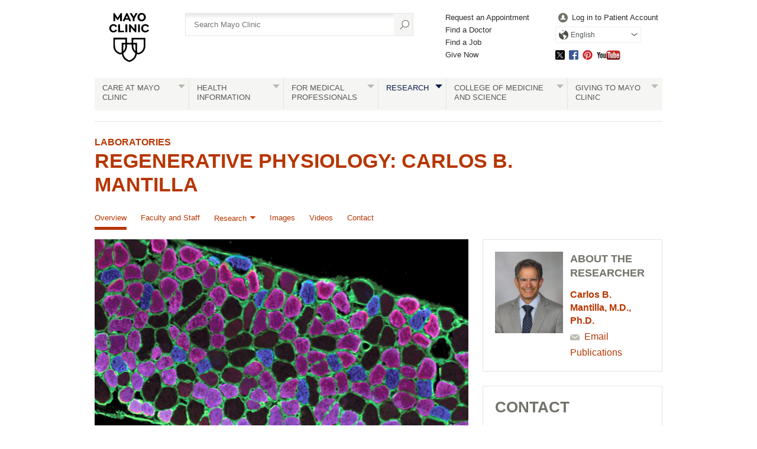

--- FILE ---
content_type: text/html; charset=utf-8
request_url: https://www.mayo.edu/research/labs/regenerative-physiology/overview
body_size: 11976
content:
<!DOCTYPE html>



<html lang="en" dir="ltr">
<head><script data-cfasync="false" data-local-sync="allow-network-observable" data-ui-shadow-root="open" data-locale="en" data-css="https://assets.mayoclinic.org/content/dam/cpm-transcend/cm.css" data-ui="https://assets.mayoclinic.org/content/dam/cpm-transcend/ui.js" src="https://transcend-cdn.com/cm/03274c75-bbc2-448d-a72f-379289a8e380/airgap.js"></script><title>
	Overview - Regenerative Physiology: Carlos B. Mantilla - Mayo Clinic Research
</title><meta name="application-name" content=" " />
		<link rel="apple-touch-icon" href="/research/-/media/web/gbs/shared/images/apple-touch-icon-152x152.svg">
	
		<link rel="icon" href="/research/-/media/web/gbs/shared/images/favicon.png">
	
		<meta name="msapplication-TileColor" content="#FFFFFF" />
	
		<meta name="msapplication-TileImage" content="/research/-/media/web/gbs/shared/images/mstile-144x144.png" />
	<meta name="viewport" content="initial-scale=1.0" /><meta name="format-detection" content="telephone=no" /><meta name="PocID" content="ART-20551334" />
<meta name="Focus" content="" />
<meta name="Audience" content="" />
<meta property="og:site_name" content="Mayo Clinic" />
<meta name="twitter:site" content="@mayoclinic" />
<meta name="twitter:card" content="summary" />
<meta name="twitter:creator" content="@mayoclinic" />
<meta name="twitter:title" content="Regenerative Physiology: Carlos B. Mantilla - Overview" />
<meta property="og:title" content="Regenerative Physiology: Carlos B. Mantilla - Overview" />
<meta name="twitter:description" content="Carlos B. Mantilla, M.D., Ph.D., conducts research in the Regenerative Physiology Lab at Mayo Clinic to help advance new breathing options for people with ALS, spinal cord injury and age-related respiratory problems." />
<meta property="og:description" content="Carlos B. Mantilla, M.D., Ph.D., conducts research in the Regenerative Physiology Lab at Mayo Clinic to help advance new breathing options for people with ALS, spinal cord injury and age-related respiratory problems." />
<meta name="twitter:image" content="https://www.mayo.edu/research/-/media/web/gbs/shared/images/socialmedia-metadata/mc_twittercard_120x120.jpg" />
<meta name="twitter:image:alt" content="GBS Image alternate text SocialMedia_TwitterCard" />
<meta property="fb:app_id" content="547651825432067" />
<meta property="og:type" content="article" />
<meta property="og:url" content="https://www.mayo.edu/research/labs/regenerative-physiology/overview" />
<meta property="og:image" content="https://www.mayo.edu/research/-/media/web/gbs/shared/images/socialmedia-metadata/mc_opengraph_600x315.jpg" />
<meta name="Description" id="Description" content="Carlos B. Mantilla, M.D., Ph.D., conducts research in the Regenerative Physiology Lab at Mayo Clinic to help advance new breathing options for people with ALS, spinal cord injury and age-related respiratory problems." />
<link rel="canonical" href="https://www.mayo.edu/research/labs/regenerative-physiology/overview" />
<meta name="PublishDate" content="2023-07-20" />

<meta name="contentLanguage" content="en" /><link rel="stylesheet" type="text/css" href="/bundles/styles/legacyHeader.css?v=50516C436A33B345B0888053A02ABBD58795E754" /><link rel="stylesheet" type="text/css" href="/bundles/styles/slideshow.css?v=99ACC5128CCF81CA350128A3F4A85EDE37857A7E" />
	    <link type="text/css" rel="stylesheet" href="/styles/css/gbs/mobile.css" media="only screen and (max-width: 820px)" />
    <script src="//tagdelivery.mayoclinic.org/dotedu/prod/utag.sync.js" type="text/javascript">

</script><link rel="stylesheet" type="text/css" href="/bundles/styles/accessibility.css?v=7A281B0CAEFEE3E8063E4A6C48E5620E6D28F169" />

	<link href="/research/-/media/web/gbs/shared/css/research-mobile.css?version=1" rel="stylesheet" type="text/css" media="only screen and (max-width: 719px)" />
	<link href="/research/-/media/web/gbs/shared/css/research.css?version=7" rel="stylesheet" type="text/css" media="all" /><script type="text/javascript" src="/bundles/scripts/legacyHeader.js?v=222540AD14C5C2E7A548EE9A0D89C43794928958"></script><script type="text/javascript">
var adTargeting = adTargeting || {};
adTargeting.sseSubjectId = '';
adTargeting.sseRelatedIds = '';
adTargeting.contentType = '498F508AEFB249BB98DCE2D5F7232C72';
adTargeting.itemId = '4fff56e1-9305-4d69-aa4f-5e5cfa7aea90';
adTargeting.keyWord = '';
adTargeting.pocId = 'ART-20551334';
adTargeting.section = '';
adTargeting.tab = '';
adTargeting.noThirdPartyAds = '';
adTargeting.environment = 'Production'
adTargeting.language = 'en'
</script>
<script type="text/javascript" src="//nexus.ensighten.com/mayo_clinic/eduprod/Bootstrap.js"></script>
<script>(window.BOOMR_mq=window.BOOMR_mq||[]).push(["addVar",{"rua.upush":"false","rua.cpush":"true","rua.upre":"false","rua.cpre":"false","rua.uprl":"false","rua.cprl":"false","rua.cprf":"false","rua.trans":"SJ-35b0043d-7d1b-4bf7-8e27-ffa2f12aa7d3","rua.cook":"false","rua.ims":"false","rua.ufprl":"false","rua.cfprl":"false","rua.isuxp":"false","rua.texp":"norulematch","rua.ceh":"false","rua.ueh":"false","rua.ieh.st":"0"}]);</script>
                              <script>!function(e){var n="https://s.go-mpulse.net/boomerang/";if("False"=="True")e.BOOMR_config=e.BOOMR_config||{},e.BOOMR_config.PageParams=e.BOOMR_config.PageParams||{},e.BOOMR_config.PageParams.pci=!0,n="https://s2.go-mpulse.net/boomerang/";if(window.BOOMR_API_key="VN4FK-L44QQ-648AJ-DUEKT-5TQ9T",function(){function e(){if(!o){var e=document.createElement("script");e.id="boomr-scr-as",e.src=window.BOOMR.url,e.async=!0,i.parentNode.appendChild(e),o=!0}}function t(e){o=!0;var n,t,a,r,d=document,O=window;if(window.BOOMR.snippetMethod=e?"if":"i",t=function(e,n){var t=d.createElement("script");t.id=n||"boomr-if-as",t.src=window.BOOMR.url,BOOMR_lstart=(new Date).getTime(),e=e||d.body,e.appendChild(t)},!window.addEventListener&&window.attachEvent&&navigator.userAgent.match(/MSIE [67]\./))return window.BOOMR.snippetMethod="s",void t(i.parentNode,"boomr-async");a=document.createElement("IFRAME"),a.src="about:blank",a.title="",a.role="presentation",a.loading="eager",r=(a.frameElement||a).style,r.width=0,r.height=0,r.border=0,r.display="none",i.parentNode.appendChild(a);try{O=a.contentWindow,d=O.document.open()}catch(_){n=document.domain,a.src="javascript:var d=document.open();d.domain='"+n+"';void(0);",O=a.contentWindow,d=O.document.open()}if(n)d._boomrl=function(){this.domain=n,t()},d.write("<bo"+"dy onload='document._boomrl();'>");else if(O._boomrl=function(){t()},O.addEventListener)O.addEventListener("load",O._boomrl,!1);else if(O.attachEvent)O.attachEvent("onload",O._boomrl);d.close()}function a(e){window.BOOMR_onload=e&&e.timeStamp||(new Date).getTime()}if(!window.BOOMR||!window.BOOMR.version&&!window.BOOMR.snippetExecuted){window.BOOMR=window.BOOMR||{},window.BOOMR.snippetStart=(new Date).getTime(),window.BOOMR.snippetExecuted=!0,window.BOOMR.snippetVersion=12,window.BOOMR.url=n+"VN4FK-L44QQ-648AJ-DUEKT-5TQ9T";var i=document.currentScript||document.getElementsByTagName("script")[0],o=!1,r=document.createElement("link");if(r.relList&&"function"==typeof r.relList.supports&&r.relList.supports("preload")&&"as"in r)window.BOOMR.snippetMethod="p",r.href=window.BOOMR.url,r.rel="preload",r.as="script",r.addEventListener("load",e),r.addEventListener("error",function(){t(!0)}),setTimeout(function(){if(!o)t(!0)},3e3),BOOMR_lstart=(new Date).getTime(),i.parentNode.appendChild(r);else t(!1);if(window.addEventListener)window.addEventListener("load",a,!1);else if(window.attachEvent)window.attachEvent("onload",a)}}(),"".length>0)if(e&&"performance"in e&&e.performance&&"function"==typeof e.performance.setResourceTimingBufferSize)e.performance.setResourceTimingBufferSize();!function(){if(BOOMR=e.BOOMR||{},BOOMR.plugins=BOOMR.plugins||{},!BOOMR.plugins.AK){var n="true"=="true"?1:0,t="",a="ck6jbiix3tm262lrddpq-f-e4bb70346-clientnsv4-s.akamaihd.net",i="false"=="true"?2:1,o={"ak.v":"39","ak.cp":"1535107","ak.ai":parseInt("978218",10),"ak.ol":"0","ak.cr":10,"ak.ipv":4,"ak.proto":"h2","ak.rid":"26d23dd7","ak.r":47605,"ak.a2":n,"ak.m":"a","ak.n":"essl","ak.bpcip":"18.188.144.0","ak.cport":60688,"ak.gh":"23.45.126.207","ak.quicv":"","ak.tlsv":"tls1.3","ak.0rtt":"","ak.0rtt.ed":"","ak.csrc":"-","ak.acc":"","ak.t":"1769019615","ak.ak":"hOBiQwZUYzCg5VSAfCLimQ==3CPxRcr57LxbzhHBN70sXh3TftLsZv5hpm5IrwMFacKOiWuFkMlXPaR+pXnIfNv8tqJZD16qvrcSXXRFGFmBCVOLIMNodizOC8sHFMd6FKIXxXvTmReNwvzQB0DE7tO1IQ/KfH8stJIln3D05HOyEwNfJOgywEScRRg0fUp6RFYwY+USckPldyd4mz3k1doNkRGHsMaA1LFLagJi58cYHeLSUDUrmtgyWy8Kl0UoCo6zH1fMMSr3YFbJvvq0uJl9B1/Al2GfUpyk6f2CpDXtkezw0mcpSmwkXOZUkFdKS0+Ra/v82JogxoFI8t4KomdzSM+ASMLuFmr7EK3b1ugYYbPOdSuHmpl5bgBJuj68AFzK8q4lwTjziI2j/aogMNwbUrodQ6sjo+3yeGEh0vDw/Q3xQd2Dyoa2CK999kYokBY=","ak.pv":"25","ak.dpoabenc":"","ak.tf":i};if(""!==t)o["ak.ruds"]=t;var r={i:!1,av:function(n){var t="http.initiator";if(n&&(!n[t]||"spa_hard"===n[t]))o["ak.feo"]=void 0!==e.aFeoApplied?1:0,BOOMR.addVar(o)},rv:function(){var e=["ak.bpcip","ak.cport","ak.cr","ak.csrc","ak.gh","ak.ipv","ak.m","ak.n","ak.ol","ak.proto","ak.quicv","ak.tlsv","ak.0rtt","ak.0rtt.ed","ak.r","ak.acc","ak.t","ak.tf"];BOOMR.removeVar(e)}};BOOMR.plugins.AK={akVars:o,akDNSPreFetchDomain:a,init:function(){if(!r.i){var e=BOOMR.subscribe;e("before_beacon",r.av,null,null),e("onbeacon",r.rv,null,null),r.i=!0}return this},is_complete:function(){return!0}}}}()}(window);</script></head>
<body class="content topnav browser-large">
    <script type="text/javascript">
	(function(a,b,c,d) {
 a='//tagdelivery.mayoclinic.org/dotedu/prod/utag.js';
 b=document;c='script';d=b.createElement(c);d.src=a;
 d.type='text/java'+c;d.async=true;
 a=b.getElementsByTagName(c)[0];a.parentNode.insertBefore(d,a)})();

</script>
    <form method="post" action="/research/labs/regenerative-physiology/overview" id="mayoform">
<div class="aspNetHidden">
<input type="hidden" name="__VIEWSTATE" id="__VIEWSTATE" value="RGcpbmG3EB8+ioxGADKdFzAJ4LR3NIjPjV2opBQTcqhgHzWNEjeK8vMidOhoRduhhiO2acm8meQWYqFCzfJCYO5feGY=" />
</div>

<script type="text/javascript">
//<![CDATA[
var theForm = document.forms['mayoform'];
if (!theForm) {
    theForm = document.mayoform;
}
function __doPostBack(eventTarget, eventArgument) {
    if (!theForm.onsubmit || (theForm.onsubmit() != false)) {
        theForm.__EVENTTARGET.value = eventTarget;
        theForm.__EVENTARGUMENT.value = eventArgument;
        theForm.submit();
    }
}
//]]>
</script>


<script src="/WebResource.axd?d=pynGkmcFUV13He1Qd6_TZAbCdb4llsesSUDs1wEIQs7_l4yuGDaeYYXYZPfMzeNpTe9xHQ2&amp;t=638901526312636832" type="text/javascript"></script>

<div class="aspNetHidden">

	<input type="hidden" name="__VIEWSTATEGENERATOR" id="__VIEWSTATEGENERATOR" value="5F9B702C" />
	<input type="hidden" name="__SCROLLPOSITIONX" id="__SCROLLPOSITIONX" value="0" />
	<input type="hidden" name="__SCROLLPOSITIONY" id="__SCROLLPOSITIONY" value="0" />
	<input type="hidden" name="__EVENTTARGET" id="__EVENTTARGET" value="" />
	<input type="hidden" name="__EVENTARGUMENT" id="__EVENTARGUMENT" value="" />
	<input type="hidden" name="__EVENTVALIDATION" id="__EVENTVALIDATION" value="He8TMNDyck7B98x96VHQsJcpzZWU6hU2hv4ok6CJfT+PUcsqU2LqOMPn7b/1S8jVj8Ivaq2Nsi2v/Gu32bBr8qDFj5P1CLSDlw9FPHalbvMoCdoxs2+0fnfr5ajg4Rq3FlMnBxT0RbtBedcG/oezTumwyXIMBBR0x1u9JPhaXeTL+Yuo+b8E/s3aePXaoa0O9rYxp0GiW/MPYMSVh+o35G7DoGo=" />
</div>
	    
        

<!-- Skip Buttons -->
<button type="button" id="skip-nav" class="visually-hidden skip-button">Skip to site navigation</button>
<button type="button" id="skip-content" class="visually-hidden skip-button">Skip to Content</button>


	    <div class="page-alert" role="alert" style="display:none;"><div id="et_noEnglishVersion">no_english_version</div></div>
        <div class="page-alert" role="alert" style="display:none;"><div id="et_noArabicVersion">no_arabic_version</div></div>
        
        
        
        
	    
        <div id="mayo-wrapper">
            

<div id="mayo-header" role="navigation" tabindex="-1">         
    <nav class="desktop-only">
        <a href="https://www.mayoclinic.org:443/" class="mayo-logo" id="et_MayoLogo_DDD85D51" data-tagid="Mayo-Logo-Tag" data-taglocation="Top Nav" data-tagdetail="Site Navigation" ><img src="/-/media/images/mayologo.svg" alt="Mayo Clinic" title="Mayo Clinic" /></a>
        <div id="globalsearch">
            
<div class="form searchform">
	<input type="hidden" name="ctl08$ctl00$AutoSuggestSelected" id="AutoSuggestSelected" value="false" />
    <label for="azureSiteSearchTerm">Search</label>
    <input name="ctl08$ctl00$azureSiteSearchTerm" type="text" id="azureSiteSearchTerm" class="azureSearchAutocomplete" name="siteSearchKeyword" placeholder="Search Mayo Clinic" data-host="/api/googlesearch/autocomplete/get" data-mode="google" data-language="en" data-selected-field-id="AutoSuggestSelected" data-search-button-id="Search" />
    <input type="submit" name="ctl08$ctl00$Search" value="" id="Search" type="button" src="/styles/img/gbs/icon-search.png" alt="" title="Search" value="Search" />
</div>
        </div>
        <div id="gnavone">
            <ul class="nav-dynamic"><li><a href="https://www.mayoclinic.org:443/appointments" id="et_HeaderLinkQuick_6CBA989C" >Request an Appointment</a></li><li><a href="https://www.mayoclinic.org:443/appointments/find-a-doctor" id="et_HeaderLinkQuick_9AC3DFAB" >Find a Doctor</a></li><li><a href="https://jobs.mayoclinic.org/" id="et_HeaderLinkQuick_BB3DC99E" >Find a Job</a></li><li><a href="https://give.mayoclinic.org/campaign/740556/donate" id="et_HeaderLinkQuick_91358B17" >Give Now</a></li></ul>
        </div>
        <div id="gnavtwo">
            <ul role="menubar" class="nav-global translate-dropdown-container">
                
                <li role="menuitem">
                    <a href="https://onlineservices.mayoclinic.org/content/staticpatient/showpage/patientonline" id="et_HeaderLinkSignIn_8D930527" class="login" >Log in to Patient Account</a>
                </li>
                <li role="menuitem" class="translate-dropdown" aria-haspopup="true">
<a href="/research/labs/regenerative-physiology/overview" aria-controls="available-languages" class="translate-btn">English</a>
<ul id="available-languages" role="menu" aria-hidden="true">
<li role="menuitem"><a href="/es-es/research/labs/regenerative-physiology/overview" id="et_HeaderLinkLanguage_DDB44AFC">Español</a></li>
<li role="menuitem"><a href="https://www.mayoclinic.org/ar" id="et_HeaderLinkLanguage_CEEDFA68" class="text-right">العربية</a></li>
<li role="menuitem"><a href="https://www.mayoclinic.org/zh-hans" id="et_HeaderLinkLanguage_63EBDDB9">简体中文</a></li>

</ul></li>

            </ul>
            <ul class="socialmedia"><li class="twitter"><a id="social_twitter" class="twitter" href="https://twitter.com/MayoClinic" >Twitter</a></li><li class="facebook"><a id="social_facebook" class="facebook" href="https://www.facebook.com/MayoClinic" >Facebook</a></li><li class="pinterest"><a id="social_pinterest" class="pinterest" href="https://www.pinterest.com/mayoclinic/" >Pinterest</a></li><li class="youtube"><a id="social_youtube" class="youtube" href="https://www.youtube.com/user/mayoclinic" >YouTube</a></li></ul>
        </div>
    </nav>
    <nav class="mobile-only">
        <div id="mobilenav">
            <ul role="menubar" class="nav-global mobile translate-dropdown-container">
                <li role="menuitem" class="translate-dropdown" aria-haspopup="true">
<a href="/research/labs/regenerative-physiology/overview" aria-controls="mobile-available-languages" class="translate-btn">English</a>
<ul id="mobile-available-languages" role="menu" aria-hidden="true">
<li role="menuitem"><a href="/es-es/research/labs/regenerative-physiology/overview" id="mobile-et_HeaderLinkLanguage_DDB44AFC">Español</a></li>
<li role="menuitem"><a href="https://www.mayoclinic.org/ar" id="mobile-et_HeaderLinkLanguage_CEEDFA68" class="text-right">العربية</a></li>
<li role="menuitem"><a href="https://www.mayoclinic.org/zh-hans" id="mobile-et_HeaderLinkLanguage_63EBDDB9">简体中文</a></li>

</ul></li>

            </ul>
            <div>
                <a href="https://www.mayoclinic.org/">
                    <img src="/styles/img/gbs/logo-mayoclinic-mobile.svg" alt="mayo-mobile-logo-image" /></a>
                <ul>
                    <li class= "menu"><a href="#">Menu</a></li>
                    <li class="search"><a href="#">Search</a></li>
                </ul>
            </div>
            <div id="ctl08_search_mobile" class="searchform">
                <div class="outline">
                    <div id="ctl08_panMobileAzureSearch" onkeypress="javascript:return WebForm_FireDefaultButton(event, &#39;ctl08_SearchMobileAzure&#39;)">
	
	                    <input type="hidden" name="ctl08$AutoSuggestSelectedMobile" id="AutoSuggestSelectedMobile" value="false" />
	                    <label for="SearchMainMobile" class="myc-visuallyhidden">Search</label>
                        <input name="ctl08$SearchMainMobile" type="text" id="SearchMainMobile" class="azureSearchAutocomplete" name="searchKeyword" placeholder="Search Mayo Clinic" data-host="/api/googlesearch/autocomplete/get" data-mode="google" data-language="en" data-selected-field-id="AutoSuggestSelectedMobile" data-search-button-id="ctl08_SearchMobileAzure" />
                        <input type="submit" name="ctl08$SearchMobileAzure" value="" id="ctl08_SearchMobileAzure" type="button" src="/styles/img/gbs/icon-search.png" alt="Search" title="Search" value="Search" />
                    
</div>                
                </div>
            </div>
        </div>
    </nav>
    
    <nav class="nav-both" role="navigation" aria-label="Navigation Menu">
         <a class="mobile-only" href="#">All Mayo Clinic Topics</a><ul class="nav" id="nav" role="menubar"><li class="no-image"> <a href="https://www.mayoclinic.org:443/patient-centered-care" id="et_globalNavigation_0B9BEADC" class="submenu" >Care at Mayo Clinic</a><div><ul><li class="mobileOverview"><a href="https://www.mayoclinic.org:443/patient-centered-care " id="et_globalNavigation_0B9BEADC_mobile_overview">Overview</a></li><li><a href="https://www.mayoclinic.org:443/appointments" id="et_globalNavigation_E9F0AD60" >Appointments</a></li><li><a href="https://www.mayoclinic.org:443/locations" id="et_globalNavigation_16C51EF4" >Locations</a></li><li><a href="https://www.mayoclinic.org:443/patient-visitor-guide" id="et_globalNavigation_8432C373" >Patient & Visitor Guide</a></li><li><a href="https://www.mayoclinic.org:443/international" id="et_globalNavigation_2A27029E" >International Services</a></li><li><a href="https://www.mayoclinic.org:443/departments-centers" id="et_globalNavigation_E54FA2D0" >Medical Departments & Centers</a></li><li><a href="https://www.mayoclinic.org:443/appointments/find-a-doctor" id="et_globalNavigation_D8E2EEA7" >Doctors & Medical Staff</a></li><li><a href="https://onlineservices.mayoclinic.org/content/staticpatient/showpage/patientonline " id="et_globalNavigation_C2EF2CFF" >Patient Online Services</a></li><li><a href="https://www.mayoclinic.org:443/billing-insurance" id="et_globalNavigation_C673CA17" >Billing & Insurance</a></li><li><a href="/research/clinical-trials" id="et_globalNavigation_2236BE75" >Clinical Trials</a></li><li><a href="https://www.mayoclinic.org:443/about-mayo-clinic/international-business-collaborations" id="et_globalNavigation_544E3CA3" >International Business Collaborations</a></li><li><a href="https://www.mayoclinic.org:443/about-mayo-clinic" id="et_globalNavigation_596BC03A" >About Mayo Clinic</a></li><li><a href="https://www.mayoclinic.org:443/about-mayo-clinic/contact" id="et_globalNavigation_18713DBD" >Contact Us</a></li></ul></div></li><li> <a id="et_globalNavigation_E098AB76" class="submenu" >Health Information</a><div><ul><li class="mobileOverview"><a href=" " id="et_globalNavigation_E098AB76_mobile_overview">Overview</a></li><li><a href="https://www.mayoclinic.org:443/diseases-conditions" id="et_globalNavigation_0E11A4BA" >Diseases & Conditions A-Z</a></li><li><a href="https://www.mayoclinic.org:443/symptoms" id="et_globalNavigation_BF86A6C6" >Symptoms A-Z</a></li><li><a href="https://www.mayoclinic.org:443/tests-procedures" id="et_globalNavigation_F668D8A5" >Tests & Procedures A-Z</a></li><li><a href="https://www.mayoclinic.org:443/drugs-supplements" id="et_globalNavigation_A8C14704" >Drugs & Supplements A-Z</a></li><li><a href="https://mcpress.mayoclinic.org/?utm_source=MC-DotOrg-Nav&utm_medium=Link&utm_campaign=MC-Press&utm_content=MCPRESS" id="et_globalNavigation_7FA73788" >Health Books</a></li><li><a href="https://healthyliving.mayoclinic.org/?mc_id=global&utm_source=mayoclinicorgmainnav&utm_medium=l&utm_content=healthylivingprogram&utm_campaign=hlp&geo=national&placementsite=enterprise&cauid=100469" id="et_globalNavigation_FBF16AC0" >Healthy Living Program</a></li><li><a href="https://mcpress.mayoclinic.org/healthletter/?utm_source=MC-DotOrg-Nav&utm_medium=Link&utm_campaign=HealthLetter&utm_content=HLART" id="et_globalNavigation_4A1B9EAE" >Mayo Clinic Health Letter</a></li><li><a href="https://www.mayoclinic.org:443/healthy-lifestyle" id="et_globalNavigation_EAE6F61B" >Healthy Lifestyle</a></li></ul><blockquote><img src="/-/media/kcms/gbs/research/images/2013/05/02/10/56/globalnav-patientcare.jpg" alt="" /><p><strong>Featured conditions</strong></p>
<a href="https://www.mayoclinic.org/diseases-conditions/brain-tumor/symptoms-causes/syc-20350084">Brain tumor</a>, <a href="https://www.mayoclinic.org/diseases-conditions/breast-cancer/symptoms-causes/syc-20352470">breast cancer</a>, <a href="https://www.mayoclinic.org/diseases-conditions/colon-cancer/symptoms-causes/syc-20353669">colon cancer</a>, <a href="https://www.mayoclinic.org/diseases-conditions/adult-congenital-heart-disease/symptoms-causes/syc-20355456">congenital heart disease</a>, <a href="https://www.mayoclinic.org/diseases-conditions/heart-arrhythmia/symptoms-causes/syc-20350668">heart arrhythmia</a>.  <a href="https://www.mayoclinic.org:443/diseases-conditions">See more conditions</a>.


</blockquote></div></li><li class="no-image"> <a href="https://www.mayoclinic.org:443/medical-professionals" id="et_globalNavigation_F38D7251" class="submenu" >For Medical Professionals</a><div><ul><li class="mobileOverview"><a href="https://www.mayoclinic.org:443/medical-professionals " id="et_globalNavigation_F38D7251_mobile_overview">Overview</a></li><li><a href="https://www.mayoclinic.org:443/medical-professionals/provider-relations" id="et_globalNavigation_9EA6E84B" >Provider Relations</a></li><li><a href="https://carelink.mayoclinic.org" id="et_globalNavigation_74059880" >CareLink Online Referrals</a></li><li><a href="https://ce.mayo.edu/" id="et_globalNavigation_D2A8A808" >Continuing Medical Education</a></li><li><a href="https://www.mayocliniclabs.com/" id="et_globalNavigation_7DFBD765" >Mayo Clinic Laboratories</a></li><li><a href="https://askmayoexpert.mayoclinic.org/" id="et_globalNavigation_A857262A" >AskMayoExpert</a></li><li><a href="http://medprofvideos.mayoclinic.org" id="et_globalNavigation_CC7B445C" >Video Center</a></li><li><a href="https://www.mayoclinic.org:443/medical-professionals/publications" id="et_globalNavigation_A36B1F49" >Journals and Publications</a></li></ul></div></li><li class="current no-image"> <a href="/research" id="et_globalNavigation_3CF3C3A8" class="submenu" >Research</a><div><ul><li class="mobileOverview"><a href="/research " id="et_globalNavigation_3CF3C3A8_mobile_overview">Overview</a></li><li><a href="/research/faculty" id="et_globalNavigation_DAE6DCA5" >Research Faculty</a></li><li><a href="/research/labs" id="et_globalNavigation_44C1CC47" >Laboratories</a></li><li><a href="/research/core-facilities/overview" id="et_globalNavigation_1A919B3F" >Core Facilities</a></li><li><a href="/research/centers-programs" id="et_globalNavigation_5EA8308E" >Centers & Programs</a></li><li><a href="/research/departments-divisions" id="et_globalNavigation_6A0B2DB9" >Departments & Divisions</a></li><li><a href="/research/clinical-trials" id="et_globalNavigation_A27D95B4" >Clinical Trials</a></li><li><a href="/research/institutional-review-board" id="et_globalNavigation_52877283" >Institutional Review Board</a></li><li><a href="https://jobs.mayoclinic.org/search-jobs/postdoctoral%20fellowships/33647/1" id="et_globalNavigation_EA15EC46" >Postdoctoral Fellowships</a></li><li><a href="/research/training-grant-programs" id="et_globalNavigation_09BEA80A" >Training Grant Programs</a></li></ul></div></li><li class="no-image"> <a href="https://college.mayo.edu/" id="et_globalNavigation_AD5A3E3B" class="submenu" >College of Medicine and Science</a><div><ul><li class="mobileOverview"><a href="https://college.mayo.edu/ " id="et_globalNavigation_AD5A3E3B_mobile_overview">Overview</a></li><li><a href="https://college.mayo.edu/academics/biomedical-research-training/" id="et_globalNavigation_1478AE90" >Mayo Clinic Graduate School of Biomedical Sciences</a></li><li><a href="https://college.mayo.edu/academics/mayo-clinic-alix-school-of-medicine/" id="et_globalNavigation_F27762FF" >Mayo Clinic Alix School of Medicine</a></li><li><a href="https://ce.mayo.edu/" id="et_globalNavigation_CB533B79" >Mayo Clinic School of Continuous Professional Development</a></li><li><a href="https://college.mayo.edu/academics/residencies-and-fellowships/" id="et_globalNavigation_CAD3C229" >Mayo Clinic School of Graduate Medical Education</a></li><li><a href="https://college.mayo.edu/academics/health-sciences-education/" id="et_globalNavigation_A5E6AD43" >Mayo Clinic School of Health Sciences</a></li></ul></div></li><li class="no-image"> <a href="https://www.mayoclinic.org:443/giving-to-mayo-clinic" id="et_globalNavigation_3EBF1535" class="submenu" >Giving to Mayo Clinic</a><div><ul><li class="mobileOverview"><a href="https://www.mayoclinic.org:443/giving-to-mayo-clinic " id="et_globalNavigation_3EBF1535_mobile_overview">Overview</a></li><li><a href="https://give.mayoclinic.org/campaign/740556/donate" id="et_globalNavigation_6DF36AE4" >Give Now</a></li><li><a href="https://www.mayoclinic.org:443/giving-to-mayo-clinic/contact-us/frequently-asked-questions" id="et_globalNavigation_08E100B9" >Frequently Asked Questions</a></li><li><a href="https://www.mayoclinic.org:443/giving-to-mayo-clinic/contact-us" id="et_globalNavigation_2FF5280F" >Contact Us to Give</a></li></ul></div></li></ul>
    </nav>
    
</div>

            <div id="main">
                

                	

<div class="headers">              
    <div class="headers v2 lg"><a href="/research/labs" >Laboratories</a><h1><a href="/research/labs/regenerative-physiology" >Regenerative Physiology: Carlos B. Mantilla</a></h1></div>


</div>


            <div class="topnav-h" role="navigation" aria-label="Navigation Menu">
                <nav class="mobile-nav-container">
                    <button type="button" class="acces-show-hide" aria-expanded="false" aria-controls="access-nav">Sections</button>
                    <div id="access-nav">
                        <ul role="menubar"><li class="nav-item"><a id="parentLink-{4FFF56E1-9305-4D69-AA4F-5E5CFA7AEA90}" class="Overview  selected" aria-current="true" role="menuitem" href="/research/labs/regenerative-physiology/overview">Overview</a><li class="nav-item"><a id="parentLink-{384F4C2E-4D51-430C-9CC3-0629E7CF34AA}" class="Faculty and Staff "  role="menuitem" href="/research/labs/regenerative-physiology/faculty-staff">Faculty and Staff</a><li class="nav-item hassub"><button id="parentLink-{A2F373FF-66A9-469E-941B-FB2B3F27A569}" type="button" class="dropdown-toggle "  role="menuitem"  aria-haspopup="true" aria-expanded="false" aria-controls="sub-menu-{A2F373FF-66A9-469E-941B-FB2B3F27A569}">Research</button><span id="parentTitle-{A2F373FF-66A9-469E-941B-FB2B3F27A569}" class="sub-menu-title">Research</span><ul role="menu" class="sub-menu" aria-labelledby="parentTitle-{A2F373FF-66A9-469E-941B-FB2B3F27A569}" id="sub-menu-{A2F373FF-66A9-469E-941B-FB2B3F27A569}">
		<li><a id="childLink-{21BC11D4-7015-453A-82AF-A07A38D53702}" href="/research/labs/regenerative-physiology/research/recovery-breathing-function-after-spinal-cord-injury-program" role="menuitem" class="recovery-of-breathing-function-after-spinal-cord-injury" >Recovery of Breathing Function After Spinal Cord Injury</a></li>
		<li><a id="childLink-{3117B6C2-BDD9-4555-9476-0743D6945ABF}" href="/research/labs/regenerative-physiology/research/aging-neuromuscular-disease-increased-risk-respiratory-complications-program" role="menuitem" class="aging,-neuromuscular-disease-and-increased-risk-of-respiratory-complications" >Aging, Neuromuscular Disease and Increased Risk of Respiratory Complications</a></li>
</ul></li><li class="nav-item"><a id="parentLink-{E7B5DB8D-72F4-45B3-88F6-7FB3F38B39E8}" class="Images "  role="menuitem" href="/research/labs/regenerative-physiology/images">Images</a><li class="nav-item"><a id="parentLink-{C4D15FC8-8A53-4AB6-B9F6-FEA509B1219C}" class="Videos "  role="menuitem" href="/research/labs/regenerative-physiology/videos">Videos</a><li class="nav-item"><a id="parentLink-{F5AC8CDD-03E4-4F92-BC9D-453AFDC55546}" class="Contact "  role="menuitem" href="/research/labs/regenerative-physiology/contact">Contact</a>

                        </ul>
                    </div>
                </nav>
            </div>




<div id="main-content" tabindex="-1" role="main" >
	
<div class="contentimg imgfull s8">
    <img src="/-/media/kcms/gbs/research/images/2016/05/23/09/56/regenerative-physiology-lab-8col.jpg " alt="A microscopy image showing diaphragm muscle fibers in cross-section according to fiber type in the Regenerative Physiology Lab of Carlos B. Mantilla, M.D., Ph.D." />
    <span class="title">Advancing independence in breathing</span>
    <p>This image is an example of the research being conducted in our lab. Here, diaphragm muscle fibers in cross-section are shown according to fiber type. They can be specifically targeted using nanomedicine and viral- and cell-based gene therapy approaches to understand the organization of motor control of respiratory muscles and the physiological mechanisms underlying plasticity across the life span and in disease.</p>
</div>



<h2>Overview</h2>




<p>The Regenerative Physiology Laboratory, led by Carlos B. Mantilla, M.D., Ph.D., studies the control of breathing. The lab's long-term regenerative physiology goal is to develop rational and effective therapies for diseases that impair the ability to breathe independently.</p>
<p>Our lab uses state-of-the-art tools and techniques in physiology, neuroscience and biomedical engineering to evaluate the function of motor neurons and the muscle fibers they innervate. These techniques include:</p>
<ul>
<li>High-fidelity electrophysiological recordings and measurements of single and multiple motor unit activity.</li>
<li>Laser capture microdissection and quantitative transcriptional analyses in single motor neurons.</li>
<li>Multicolor, 3D confocal imaging.</li>
<li>Targeted experimental and therapeutic manipulation of gene expression in motor neurons and muscle fibers.</li>
<li>Regenerative medicine for cell delivery and engineering.</li>
<li>Nanoparticle synthesis and engineering with targeted diagnostic and therapeutic potential.</li>
</ul>
<p>We also use whole-body plethysmography, lung mechanics and wireless telemetry of respiratory function. These help assess the impact of physiological changes in motor neurons, muscle fibers and neuromuscular junctions in diseases and conditions that limit the ability to sustain breathing and perform expulsive maneuvers such as coughing and sneezing, which are necessary to maintain clear airways.</p>

<h3>About Dr. Mantilla</h3><p>Dr. Mantilla has extensive experience in anesthesiology and respiratory function in a range of conditions and situations. In addition to being the principal investigator of the Regenerative Physiology Lab in Rochester, Minnesota, Dr. Mantilla is chair of the <a href="https://www.mayoclinic.org/departments-centers/anesthesiology-and-perioperative-medicine/home/orc-20507831">Department of Anesthesiology and Perioperative Medicine</a>  at Mayo Clinic. He is a professor of anesthesiology and a professor of physiology at Mayo Clinic College of Medicine and Science.</p>
<ul>
    <li><a href="/research/faculty/mantilla-carlos-b-m-d-ph-d/bio-00086450">Read Dr. Mantilla's research biography.</a></li>
    <li><a href="https://www.mayoclinic.org/biographies/mantilla-carlos-b-m-d-ph-d/bio-20053734">Read Dr. Mantilla's clinical biography.</a></li>
</ul>




</div>

<div id="secondary">
    
<div class="contentbox biotile bio-1 s3">
    
		<img src="/-/media/kcms/employees/2018/06/16/21/48/carlos-mantilla-12173541.jpg" alt=""/>
      
	<div>
		
		   <h2>ABOUT THE RESEARCHER </h2>
		  
			   <a href="/research/faculty/mantilla-carlos-b-m-d-ph-d/bio-00086450" class="name">Carlos B. Mantilla, M.D., Ph.D.</a>
		 
		<a href="mailto:mantilla.carlos@mayo.edu" class="email">Email</a>
            
		<a href="/research/searchpublications/publications?authid=12173541">Publications</a>
		
	</div>
	
</div>
<a href="/research/labs/regenerative-physiology/contact"  id="et-internalPromo-ADA2BB92" class="linkbox">

<h2>
Contact
</h2>

<p>Contact Dr. Mantilla about his research to find better treatments for diseases and conditions that impair the ability to breathe independently, including spinal cord injury, amyotrophic lateral sclerosis (ALS) and age-related changes of the diaphragm.</p>

<span class="action">Contact</span>

</a>



<div class="contentbox">



<h2>Research</h2>


<p>Explore how our research on the mechanics of breathing is leading to new options for people with spinal cord injury and helping prevent respiratory complications in older adults.</p>
<ul><li><a href="/research/labs/regenerative-physiology/research/recovery-breathing-function-after-spinal-cord-injury-program"><span class="myc-visuallyhidden">Recovery of Breathing Function After Spinal Cord Injury - Research</span><span aria-hidden="true">Recovery of Breathing Function After Spinal Cord Injury</span></a></li><li><a href="/research/labs/regenerative-physiology/research/aging-neuromuscular-disease-increased-risk-respiratory-complications-program"><span class="myc-visuallyhidden">Aging, Neuromuscular Disease and Increased Risk of Respiratory Complications - Research</span><span aria-hidden="true">Aging, Neuromuscular Disease and Increased Risk of Respiratory Complications</span></a></li></ul>

</div>




<div class="contentbox">



<h2>Clinical Trials</h2>


<p>Mayo Clinic offers numerous studies for spinal cord injury and issues related to the diaphragm and breathing complications.</p>
<ul>
    <li><a href="/research/clinical-trials">Clinical Trials</a></li>
    <li><a href="/research/clinical-trials/deciding-to-volunteer">Volunteering</a></li>
    <li><a href="https://www.mayo.edu/research/clinical-trials/faculty-search-results?authid=12173541">Dr. Mantilla's Studies</a></li>
</ul>


</div>




    
    
</div>
                

<div class="related-links">
    
    <div class="sub">
        <div class="p-8 rel-static"></div>
        <div class="p-4 rel-global"></div>           
    </div>
    
</div>
                


<div class="other-topics">
    <h2>More about research at Mayo Clinic</h2>
    <ul>
        
                 <li class="t-1"><a href="/research/faculty" >Research Faculty</a></li>
            
                 <li class="t-2"><a href="/research/labs" >Laboratories</a></li>
            
                 <li class="t-3"><a href="/research/core-facilities/overview" >Core Facilities</a></li>
            
                 <li class="t-4"><a href="/research/centers-programs" >Centers & Programs</a></li>
            
                 <li class="t-5"><a href="/research/departments-divisions" >Departments & Divisions</a></li>
            
                 <li class="t-6"><a href="/research/clinical-trials" >Clinical Trials</a></li>
            
                 <li class="t-7"><a href="/research/institutional-review-board" >Institutional Review Board</a></li>
            
                 <li class="t-8"><a href="https://jobs.mayoclinic.org/search-jobs/postdoctoral%20fellowships/33647/1" >Postdoctoral Fellowships</a></li>
            
                 <li class="t-9"><a href="/research/training-grant-programs" >Training Grant Programs</a></li>
            
                 <li class="t-10"><a href="/research/publications" >Publications</a></li>
                 
    </ul>
</div>


                <div class="clearfix">
                    .
                </div>
            </div>
            <div class="pageinfo">
                <span>ART-20551334</span>
                
            </div>
            
            <h2 class="hide">Mayo Clinic Footer</h2>
	<div id="footer" role="contentinfo"><ul class="footernav"><li><a href="https://www.mayoclinic.org:443/appointments" >Request Appointment</a></li><li><a href="https://give.mayoclinic.org/campaign/740556/donate" >Give Now</a></li><li><a href="https://www.mayoclinic.org:443/about-mayo-clinic/contact" >Contact Us</a></li><li><a href="https://www.mayoclinic.org:443/about-mayo-clinic" >About Mayo Clinic</a></li><li><a href="https://onlineservices.mayoclinic.org/content/staticemployee/showpage/employeeindex" >Employees</a></li><li><a href="https://www.mayoclinic.org:443/site-help/site-map" >Site Map</a></li><li><a href="https://www.mayoclinic.org:443/about-this-site" >About This Site</a></li></ul>
	<div class="sub footercopy"><div class="p-4"><h3>Legal Conditions and Terms</h3><p>Any use of this site constitutes your agreement to the Terms and Conditions and Privacy Policy linked below.
<ul>
    <li><a href="https://www.mayoclinic.org/about-this-site/terms-conditions-use-policy">Terms and Conditions</a></li>
    <li><strong><a href="https://www.mayoclinic.org/about-this-site/privacy-policy">Privacy Policy</a></strong></li>
    <li><strong><a href="https://mcforms.mayo.edu/mc5200-mc5299/mc5256-01.pdf">Notice of Privacy Practices</a></strong></li>
    <li><a href="https://mcforms.mayo.edu/mc2500-mc2599/mc2570-61.pdf">Notice of Nondiscrimination</a></li>
    <li><a href="#" id="privacyManageCookies" onclick="Bootstrapper.gateway.openBannerCustom();">Manage Cookies</a></li>
</ul></p></div><div class="p-4"><h3>Advertising</h3><p>Mayo Clinic is a nonprofit organization and proceeds from Web advertising help support our mission. Mayo Clinic does not endorse any of the third party products and services advertised.</p><ul><li><a href="https://www.mayoclinic.org:443/about-this-site/advertising-sponsorship-policy">Advertising and sponsorship policy</a></li><li><a href="https://www.mayoclinic.org:443/about-this-site/advertising-sponsorship">Advertising and sponsorship opportunities</a></li></ul></div><div class="p-4"><h3>Reprint Permissions</h3><p>A single copy of these materials may be reprinted for noncommercial personal use only. "Mayo," "Mayo Clinic," "MayoClinic.org," "Mayo Clinic Healthy Living," and the triple-shield Mayo Clinic logo are trademarks of Mayo Foundation for Medical Education and Research.</p></div></div><span>© 1998-2026 Mayo Foundation for Medical Education and Research (MFMER). All rights reserved.</span></div>
        </div>
	    
        <script type="text/javascript" src="/bundles/scripts/legacyFooter.js?v=1978F7018FC35F9F6288448CCD6D5AD7C68FEAF5"></script><script type="text/javascript" src="/bundles/scripts/slideshow.js?v=F48B9CAA1AE48522E5D18ED6622D2904E51796F3"></script>

	    <script type="text/javascript" src="/bundles/scripts/accessibility.js?v=712488147275F5F5B101CA4267AAD8904F56673B"></script>

        <script type="text/javascript" src="/Styles/js/gbs/bootstrap.min.js"></script><script type="text/javascript" src="/styles/js/gbs/clinical-trials.js"></script>
	    
	    
        
    

<script type="text/javascript">
//<![CDATA[

theForm.oldSubmit = theForm.submit;
theForm.submit = WebForm_SaveScrollPositionSubmit;

theForm.oldOnSubmit = theForm.onsubmit;
theForm.onsubmit = WebForm_SaveScrollPositionOnSubmit;
//]]>
</script>
</form>
    <div id="isMobile">
    </div>
    <!-- this placeholder for surveys. -->
    <div id="oas_Frame1"></div>

 

</body>
</html>


--- FILE ---
content_type: text/html; charset=UTF-8
request_url: https://aim-tag.hcn.health/iframe.html?client-origin=https%3A%2F%2Fwww.mayo.edu&pageview-id=d86b5aa0-f6f5-11f0-8700-b105527da2b5&stps=%7B%7D
body_size: 28728
content:
<!DOCTYPE html>
<html>
  <head>
    <meta charset="utf-8">
    <title></title>
    <script>function aimtagb(a,b){var c=aimtaga();return aimtagb=function(d,e){d=d-0x189;var f=c[d];return f;},aimtagb(a,b);}(function(a,b){var jY=aimtagb,c=a();while(!![]){try{var d=-parseInt(jY(0x2e5))/0x1+-parseInt(jY(0x1df))/0x2+parseInt(jY(0x206))/0x3*(parseInt(jY(0x315))/0x4)+-parseInt(jY(0x277))/0x5*(-parseInt(jY(0x1f8))/0x6)+parseInt(jY(0x2ea))/0x7+-parseInt(jY(0x2fe))/0x8*(parseInt(jY(0x342))/0x9)+parseInt(jY(0x32d))/0xa;if(d===b)break;else c['push'](c['shift']());}catch(e){c['push'](c['shift']());}}}(aimtaga,0xcfa8e),!(function(){var jZ=aimtagb,a0=jZ(0x323)!=typeof globalThis?globalThis:'undefined'!=typeof self?self:jZ(0x323)!=typeof window?window:jZ(0x323)!=typeof global?global:{};function a1(jq){var k0=jZ;return jq&&jq[k0(0x229)]?jq[k0(0x329)]:jq;}function a2(jq,js,ju,jv){Object['defineProperty'](jq,js,{'get':ju,'set':jv,'enumerable':!0x0,'configurable':!0x0});}var a3={},a4={},a5=a0[jZ(0x2d0)];null==a5&&((a5=function(jq){var k1=jZ;if(jq in a3)return a3[jq][k1(0x330)];if(jq in a4){var js=a4[jq];delete a4[jq];var ju={'id':jq,'exports':{}};return a3[jq]=ju,js['call'](ju[k1(0x330)],ju,ju[k1(0x330)]),ju[k1(0x330)];}var jv=new Error('Cannot\x20find\x20module\x20\x27'+jq+'\x27');throw jv[k1(0x1ae)]=k1(0x21e),jv;})['register']=function(jq,js){a4[jq]=js;},a0[jZ(0x2d0)]=a5),a5[jZ(0x1ef)](jZ(0x242),function(jq,js){var k2=jZ,ju;jq[k2(0x330)]=(ju=a5(k2(0x18f)),a5('JGygf'),a5('f5VSG'),ju['HmacSHA256']);}),a5[jZ(0x1ef)](jZ(0x18f),function(jq,js){var k3=jZ,ju;jq[k3(0x330)]=(ju=ju||function(jv,jw){var k5=k3,jx=Object['create']||(function(){function jI(){}return function(jJ){var k4=aimtagb,jK;return jI[k4(0x344)]=jJ,jK=new jI(),jI[k4(0x344)]=null,jK;};}()),jy={},jz=jy['lib']={},jA=jz[k5(0x316)]={'extend':function(jI){var k6=k5,jJ=jx(this);return jI&&jJ['mixIn'](jI),jJ[k6(0x276)](k6(0x1c9))&&this[k6(0x1c9)]!==jJ[k6(0x1c9)]||(jJ[k6(0x1c9)]=function(){var k7=k6;jJ[k7(0x1c5)][k7(0x1c9)][k7(0x267)](this,arguments);}),jJ[k6(0x1c9)][k6(0x344)]=jJ,jJ[k6(0x1c5)]=this,jJ;},'create':function(){var k8=k5,jI=this[k8(0x220)]();return jI[k8(0x1c9)]['apply'](jI,arguments),jI;},'init':function(){},'mixIn':function(jI){var k9=k5;for(var jJ in jI)jI[k9(0x276)](jJ)&&(this[jJ]=jI[jJ]);jI['hasOwnProperty'](k9(0x2f9))&&(this[k9(0x2f9)]=jI[k9(0x2f9)]);},'clone':function(){var ka=k5;return this[ka(0x1c9)][ka(0x344)][ka(0x220)](this);}},jB=jz[k5(0x2b1)]=jA[k5(0x220)]({'init':function(jI,jJ){var kb=k5;jI=this['words']=jI||[],this['sigBytes']=jJ!=jw?jJ:0x4*jI[kb(0x2be)];},'toString':function(jI){var kc=k5;return(jI||jD)[kc(0x1e3)](this);},'concat':function(jI){var kd=k5,jJ=this[kd(0x237)],jK=jI[kd(0x237)],jL=this[kd(0x1f6)],jM=jI[kd(0x1f6)];if(this[kd(0x18a)](),jL%0x4)for(var jN=0x0;jN<jM;jN++){var jO=jK[jN>>>0x2]>>>0x18-jN%0x4*0x8&0xff;jJ[jL+jN>>>0x2]|=jO<<0x18-(jL+jN)%0x4*0x8;}else{for(jN=0x0;jN<jM;jN+=0x4)jJ[jL+jN>>>0x2]=jK[jN>>>0x2];}return this[kd(0x1f6)]+=jM,this;},'clamp':function(){var ke=k5,jI=this[ke(0x237)],jJ=this[ke(0x1f6)];jI[jJ>>>0x2]&=0xffffffff<<0x20-jJ%0x4*0x8,jI['length']=jv[ke(0x1ea)](jJ/0x4);},'clone':function(){var kf=k5,jI=jA['clone'][kf(0x263)](this);return jI['words']=this[kf(0x237)][kf(0x2b8)](0x0),jI;},'random':function(jI){var kh=k5;for(var jJ,jK=[],jL=function(jO){var jP=0x3ade68b1,jQ=0xffffffff;return function(){var kg=aimtagb,jR=((jP=0x9069*(0xffff&jP)+(jP>>0x10)&jQ)<<0x10)+(jO=0x4650*(0xffff&jO)+(jO>>0x10)&jQ)&jQ;return jR/=0x100000000,(jR+=0.5)*(jv[kg(0x26a)]()>0.5?0x1:-0x1);};},jM=0x0;jM<jI;jM+=0x4){var jN=jL(0x100000000*(jJ||jv[kh(0x26a)]()));jJ=0x3ade67b7*jN(),jK[kh(0x1f9)](0x100000000*jN()|0x0);}return new jB[(kh(0x1c9))](jK,jI);}}),jC=jy[k5(0x333)]={},jD=jC[k5(0x24a)]={'stringify':function(jI){var ki=k5;for(var jJ=jI[ki(0x237)],jK=jI[ki(0x1f6)],jL=[],jM=0x0;jM<jK;jM++){var jN=jJ[jM>>>0x2]>>>0x18-jM%0x4*0x8&0xff;jL[ki(0x1f9)]((jN>>>0x4)[ki(0x2f9)](0x10)),jL[ki(0x1f9)]((0xf&jN)[ki(0x2f9)](0x10));}return jL[ki(0x2fc)]('');},'parse':function(jI){var kj=k5;for(var jJ=jI[kj(0x2be)],jK=[],jL=0x0;jL<jJ;jL+=0x2)jK[jL>>>0x3]|=parseInt(jI[kj(0x34c)](jL,0x2),0x10)<<0x18-jL%0x8*0x4;return new jB[(kj(0x1c9))](jK,jJ/0x2);}},jE=jC[k5(0x288)]={'stringify':function(jI){var kk=k5;for(var jJ=jI['words'],jK=jI[kk(0x1f6)],jL=[],jM=0x0;jM<jK;jM++){var jN=jJ[jM>>>0x2]>>>0x18-jM%0x4*0x8&0xff;jL[kk(0x1f9)](String[kk(0x2f7)](jN));}return jL[kk(0x2fc)]('');},'parse':function(jI){var kl=k5;for(var jJ=jI[kl(0x2be)],jK=[],jL=0x0;jL<jJ;jL++)jK[jL>>>0x2]|=(0xff&jI[kl(0x261)](jL))<<0x18-jL%0x4*0x8;return new jB['init'](jK,jJ);}},jF=jC[k5(0x22d)]={'stringify':function(jI){var km=k5;try{return decodeURIComponent(escape(jE[km(0x1e3)](jI)));}catch(jJ){throw new Error(km(0x34b));}},'parse':function(jI){return jE['parse'](unescape(encodeURIComponent(jI)));}},jG=jz[k5(0x190)]=jA[k5(0x220)]({'reset':function(){var kn=k5;this[kn(0x2c7)]=new jB['init'](),this[kn(0x1a7)]=0x0;},'_append':function(jI){var ko=k5;'string'==typeof jI&&(jI=jF[ko(0x18b)](jI)),this['_data'][ko(0x1a0)](jI),this[ko(0x1a7)]+=jI['sigBytes'];},'_process':function(jI){var kp=k5,jJ=this['_data'],jK=jJ[kp(0x237)],jL=jJ[kp(0x1f6)],jM=this[kp(0x2c5)],jN=jL/(0x4*jM),jO=(jN=jI?jv[kp(0x1ea)](jN):jv[kp(0x275)]((0x0|jN)-this['_minBufferSize'],0x0))*jM,jP=jv['min'](0x4*jO,jL);if(jO){for(var jQ=0x0;jQ<jO;jQ+=jM)this['_doProcessBlock'](jK,jQ);var jR=jK[kp(0x34a)](0x0,jO);jJ[kp(0x1f6)]-=jP;}return new jB['init'](jR,jP);},'clone':function(){var kq=k5,jI=jA[kq(0x304)][kq(0x263)](this);return jI[kq(0x2c7)]=this[kq(0x2c7)]['clone'](),jI;},'_minBufferSize':0x0}),jH=(jz['Hasher']=jG['extend']({'cfg':jA['extend'](),'init':function(jI){var kr=k5;this[kr(0x2c3)]=this[kr(0x2c3)][kr(0x220)](jI),this[kr(0x254)]();},'reset':function(){var ks=k5;jG[ks(0x254)][ks(0x263)](this),this[ks(0x327)]();},'update':function(jI){var kt=k5;return this['_append'](jI),this[kt(0x30f)](),this;},'finalize':function(jI){var ku=k5;return jI&&this[ku(0x2b7)](jI),this[ku(0x21f)]();},'blockSize':0x10,'_createHelper':function(jI){return function(jJ,jK){var kv=aimtagb;return new jI[(kv(0x1c9))](jK)[kv(0x192)](jJ);};},'_createHmacHelper':function(jI){return function(jJ,jK){var kw=aimtagb;return new jH['HMAC'][(kw(0x1c9))](jI,jK)[kw(0x192)](jJ);};}}),jy[k5(0x2fd)]={});return jy;}(Math),ju);}),a5[jZ(0x1ef)]('JGygf',function(jq,js){var kx=jZ,ju;jq[kx(0x330)]=(ju=a5(kx(0x18f)),function(jv){var ky=kx,jw=ju,jx=jw['lib'],jy=jx[ky(0x2b1)],jz=jx[ky(0x240)],jA=jw[ky(0x2fd)],jB=[],jC=[];!(function(){function jF(jJ){var kz=aimtagb;for(var jK=jv[kz(0x19d)](jJ),jL=0x2;jL<=jK;jL++)if(!(jJ%jL))return!0x1;return!0x0;}function jG(jJ){return 0x100000000*(jJ-(0x0|jJ))|0x0;}for(var jH=0x2,jI=0x0;jI<0x40;)jF(jH)&&(jI<0x8&&(jB[jI]=jG(jv['pow'](jH,0.5))),jC[jI]=jG(jv['pow'](jH,0x1/0x3)),jI++),jH++;}());var jD=[],jE=jA[ky(0x198)]=jz[ky(0x220)]({'_doReset':function(){var kA=ky;this[kA(0x345)]=new jy[(kA(0x1c9))](jB[kA(0x2b8)](0x0));},'_doProcessBlock':function(jF,jG){var kB=ky;for(var jH=this[kB(0x345)][kB(0x237)],jI=jH[0x0],jJ=jH[0x1],jK=jH[0x2],jL=jH[0x3],jM=jH[0x4],jN=jH[0x5],jO=jH[0x6],jP=jH[0x7],jQ=0x0;jQ<0x40;jQ++){if(jQ<0x10)jD[jQ]=0x0|jF[jG+jQ];else{var jR=jD[jQ-0xf],jS=(jR<<0x19|jR>>>0x7)^(jR<<0xe|jR>>>0x12)^jR>>>0x3,jT=jD[jQ-0x2],jU=(jT<<0xf|jT>>>0x11)^(jT<<0xd|jT>>>0x13)^jT>>>0xa;jD[jQ]=jS+jD[jQ-0x7]+jU+jD[jQ-0x10];}var jV=jI&jJ^jI&jK^jJ&jK,jW=(jI<<0x1e|jI>>>0x2)^(jI<<0x13|jI>>>0xd)^(jI<<0xa|jI>>>0x16),jX=jP+((jM<<0x1a|jM>>>0x6)^(jM<<0x15|jM>>>0xb)^(jM<<0x7|jM>>>0x19))+(jM&jN^~jM&jO)+jC[jQ]+jD[jQ];jP=jO,jO=jN,jN=jM,jM=jL+jX|0x0,jL=jK,jK=jJ,jJ=jI,jI=jX+(jW+jV)|0x0;}jH[0x0]=jH[0x0]+jI|0x0,jH[0x1]=jH[0x1]+jJ|0x0,jH[0x2]=jH[0x2]+jK|0x0,jH[0x3]=jH[0x3]+jL|0x0,jH[0x4]=jH[0x4]+jM|0x0,jH[0x5]=jH[0x5]+jN|0x0,jH[0x6]=jH[0x6]+jO|0x0,jH[0x7]=jH[0x7]+jP|0x0;},'_doFinalize':function(){var kC=ky,jF=this[kC(0x2c7)],jG=jF[kC(0x237)],jH=0x8*this[kC(0x1a7)],jI=0x8*jF['sigBytes'];return jG[jI>>>0x5]|=0x80<<0x18-jI%0x20,jG[0xe+(jI+0x40>>>0x9<<0x4)]=jv[kC(0x282)](jH/0x100000000),jG[0xf+(jI+0x40>>>0x9<<0x4)]=jH,jF[kC(0x1f6)]=0x4*jG['length'],this[kC(0x30f)](),this['_hash'];},'clone':function(){var kD=ky,jF=jz['clone'][kD(0x263)](this);return jF['_hash']=this[kD(0x345)][kD(0x304)](),jF;}});jw[ky(0x198)]=jz[ky(0x1b3)](jE),jw[ky(0x1c2)]=jz['_createHmacHelper'](jE);}(Math),ju[kx(0x198)]);}),a5[jZ(0x1ef)](jZ(0x1c4),function(jq,js){var kE=jZ,ju,jv,jw,jx;jq[kE(0x330)]=(ju=a5(kE(0x18f)),jw=(jv=ju)[kE(0x321)][kE(0x316)],jx=jv['enc'][kE(0x22d)],void(jv[kE(0x2fd)]['HMAC']=jw[kE(0x220)]({'init':function(jy,jz){var kF=kE;jy=this[kF(0x1c7)]=new jy[(kF(0x1c9))](),kF(0x1b0)==typeof jz&&(jz=jx[kF(0x18b)](jz));var jA=jy[kF(0x2c5)],jB=0x4*jA;jz['sigBytes']>jB&&(jz=jy[kF(0x192)](jz)),jz[kF(0x18a)]();for(var jC=this['_oKey']=jz[kF(0x304)](),jD=this[kF(0x1ec)]=jz[kF(0x304)](),jE=jC[kF(0x237)],jF=jD['words'],jG=0x0;jG<jA;jG++)jE[jG]^=0x5c5c5c5c,jF[jG]^=0x36363636;jC[kF(0x1f6)]=jD[kF(0x1f6)]=jB,this[kF(0x254)]();},'reset':function(){var kG=kE,jy=this[kG(0x1c7)];jy[kG(0x254)](),jy[kG(0x2cf)](this[kG(0x1ec)]);},'update':function(jy){var kH=kE;return this[kH(0x1c7)][kH(0x2cf)](jy),this;},'finalize':function(jy){var kI=kE,jz=this[kI(0x1c7)],jA=jz[kI(0x192)](jy);return jz[kI(0x254)](),jz[kI(0x192)](this['_oKey'][kI(0x304)]()[kI(0x1a0)](jA));}})));});var a6,a7,a8={},a9=function(jq){return jq&&jq['Math']==Math&&jq;};a8=a9(jZ(0x2af)==typeof globalThis&&globalThis)||a9(jZ(0x2af)==typeof window&&window)||a9(jZ(0x2af)==typeof self&&self)||a9(jZ(0x2af)==typeof a0&&a0)||(function(){return this;}())||Function(jZ(0x271))();var ab,ad;ab=!(ad=function(jq){try{return!!jq();}catch(js){return!0x0;}})(function(){var kJ=jZ;return 0x7!=Object[kJ(0x2e4)]({},0x1,{'get':function(){return 0x7;}})[0x1];});var af,ag={};af=!ad(function(){var kK=jZ,jq=function(){}[kK(0x2f5)]();return kK(0x1cd)!=typeof jq||jq[kK(0x276)](kK(0x344));});var ah,aj=Function['prototype']['call'];ag=af?aj[jZ(0x2f5)](aj):function(){return aj['apply'](aj,arguments);};var ak={}[jZ(0x23b)],al=Object['getOwnPropertyDescriptor'],am=al&&!ak['call']({0x1:0x2},0x1);ah=am?function(jq){var kL=jZ,js=al(this,jq);return!!js&&js[kL(0x2c0)];}:ak;var ap;ap=function(jq,js){return{'enumerable':!(0x1&jq),'configurable':!(0x2&jq),'writable':!(0x4&jq),'value':js};};var aq,au={},av={},aw=Function[jZ(0x344)],ax=aw[jZ(0x263)],ay=af&&aw[jZ(0x2f5)][jZ(0x2f5)](ax,ax);av=af?ay:function(jq){return function(){var kM=aimtagb;return ax[kM(0x267)](jq,arguments);};};var az,aA=av({}['toString']),aB=av(''[jZ(0x2b8)]);az=function(jq){return aB(aA(jq),0x8,-0x1);};var aC=Object,aD=av(''['split']);au=ad(function(){var kN=jZ;return!aC('z')[kN(0x23b)](0x0);})?function(jq){var kO=jZ;return kO(0x2e6)==az(jq)?aD(jq,''):aC(jq);}:aC;var aE,aF;aF=function(jq){return null==jq;};var aG=TypeError;aE=function(jq){var kP=jZ;if(aF(jq))throw aG(kP(0x1fe)+jq);return jq;},aq=function(jq){return au(aE(jq));};var aH,aI,aJ,aK={},aL={},aM=jZ(0x2af)==typeof document&&document[jZ(0x2b9)],aN=(aJ={'all':aM,'IS_HTMLDDA':void 0x0===aM&&void 0x0!==aM})['all'];aL=aJ[jZ(0x26f)]?function(jq){return'function'==typeof jq||jq===aN;}:function(jq){var kQ=jZ;return kQ(0x1cd)==typeof jq;};var aO=aJ['all'];aK=aJ[jZ(0x26f)]?function(jq){return'object'==typeof jq?null!==jq:aL(jq)||jq===aO;}:function(jq){return'object'==typeof jq?null!==jq:aL(jq);};var aP,aQ={},aR=function(jq){return aL(jq)?jq:void 0x0;};aP=function(jq,js){var kR=jZ;return arguments[kR(0x2be)]<0x2?aR(a8[jq]):a8[jq]&&a8[jq][js];};var aS={};aS=av({}[jZ(0x306)]);var aT,aU,aV,aW={};aW='undefined'!=typeof navigator&&String(navigator[jZ(0x281)])||'';var aX,aY,aZ=a8[jZ(0x251)],b0=a8[jZ(0x1ad)],b1=aZ&&aZ[jZ(0x227)]||b0&&b0[jZ(0x1d8)],b2=b1&&b1['v8'];b2&&(aY=(aX=b2[jZ(0x322)]('.'))[0x0]>0x0&&aX[0x0]<0x4?0x1:+(aX[0x0]+aX[0x1])),!aY&&aW&&(!(aX=aW['match'](/Edge\/(\d+)/))||aX[0x1]>=0x4a)&&(aX=aW['match'](/Chrome\/(\d+)/))&&(aY=+aX[0x1]),aV=aY,aT=(aU=!!Object[jZ(0x252)]&&!ad(function(){var jq=Symbol();return!String(jq)||!(Object(jq)instanceof Symbol)||!Symbol['sham']&&aV&&aV<0x29;}))&&!Symbol[jZ(0x343)]&&'symbol'==typeof Symbol[jZ(0x31c)];var b3=Object;aQ=aT?function(jq){var kS=jZ;return kS(0x347)==typeof jq;}:function(jq){var kT=jZ,js=aP('Symbol');return aL(js)&&aS(js[kT(0x344)],b3(jq));};var b4,b5,b6,b7=String;b6=function(jq){var kU=jZ;try{return b7(jq);}catch(js){return kU(0x2d6);}};var b8=TypeError;b5=function(jq){if(aL(jq))return jq;throw b8(b6(jq)+'\x20is\x20not\x20a\x20function');},b4=function(jq,js){var ju=jq[js];return aF(ju)?void 0x0:b5(ju);};var b9,bb=TypeError;b9=function(jq,js){var kV=jZ,ju,jv;if(kV(0x1b0)===js&&aL(ju=jq[kV(0x2f9)])&&!aK(jv=ag(ju,jq)))return jv;if(aL(ju=jq[kV(0x20c)])&&!aK(jv=ag(ju,jq)))return jv;if('string'!==js&&aL(ju=jq['toString'])&&!aK(jv=ag(ju,jq)))return jv;throw bb(kV(0x1cf));};var bd,bf,bg,bh={},bj=Object[jZ(0x2e4)];bg=function(jq,js){try{bj(a8,jq,{'value':js,'configurable':!0x0,'writable':!0x0});}catch(ju){a8[jq]=js;}return js;};var bk=jZ(0x29c),bl=a8[bk]||bg(bk,{});bh=bl,(bf=function(jq,js){return bh[jq]||(bh[jq]=void 0x0!==js?js:{});})(jZ(0x227),[])[jZ(0x1f9)]({'version':'3.27.2','mode':jZ(0x2c8),'copyright':'©\x202014-2023\x20Denis\x20Pushkarev\x20(zloirock.ru)','license':jZ(0x2aa),'source':'https://github.com/zloirock/core-js'});var bm,bp={},bq=Object;bm=function(jq){return bq(aE(jq));};var bs=av({}[jZ(0x276)]);bp=Object[jZ(0x2de)]||function(jq,js){return bs(bm(jq),js);};var bu,bv=0x0,bw=Math[jZ(0x26a)](),bx=av(0x1[jZ(0x2f9)]);bu=function(jq){var kW=jZ;return kW(0x291)+(void 0x0===jq?'':jq)+')_'+bx(++bv+bw,0x24);};var by=a8[jZ(0x318)],bz=bf(jZ(0x1d5)),bA=aT?by[jZ(0x266)]||by:by&&by[jZ(0x340)]||bu;bd=function(jq){var kX=jZ;return bp(bz,jq)||(bz[jq]=aU&&bp(by,jq)?by[jq]:bA(kX(0x314)+jq)),bz[jq];};var bB=TypeError,bC=bd(jZ(0x279));aI=function(jq,js){var kY=jZ;if(!aK(jq)||aQ(jq))return jq;var ju,jv=b4(jq,bC);if(jv){if(void 0x0===js&&(js=kY(0x329)),ju=ag(jv,jq,js),!aK(ju)||aQ(ju))return ju;throw bB(kY(0x1cf));}return void 0x0===js&&(js=kY(0x33b)),b9(jq,js);},aH=function(jq){var kZ=jZ,js=aI(jq,kZ(0x1b0));return aQ(js)?js:js+'';};var bD,bE,bF=a8[jZ(0x320)],bG=aK(bF)&&aK(bF['createElement']);bE=function(jq){var l0=jZ;return bG?bF[l0(0x299)](jq):{};},bD=!ab&&!ad(function(){var l1=jZ;return 0x7!=Object[l1(0x2e4)](bE(l1(0x1ba)),'a',{'get':function(){return 0x7;}})['a'];});var bH,bI,bJ=Object[jZ(0x307)],bK=a7=ab?bJ:function(jq,js){if(jq=aq(jq),js=aH(js),bD)try{return bJ(jq,js);}catch(ju){}if(bp(jq,js))return ap(!ag(ah,jq,js),jq[js]);},bL={};bI=ab&&ad(function(){var l2=jZ;return 0x2a!=Object[l2(0x2e4)](function(){},l2(0x344),{'value':0x2a,'writable':!0x1})['prototype'];});var bM,bN=String,bO=TypeError;bM=function(jq){var l3=jZ;if(aK(jq))return jq;throw bO(bN(jq)+l3(0x324));};var bP=TypeError,bQ=Object[jZ(0x2e4)],bR=Object[jZ(0x307)],bS=jZ(0x2c0),bT='configurable',bU=jZ(0x1d0);bH=ab?bI?function(jq,js,ju){var l4=jZ;if(bM(jq),js=aH(js),bM(ju),'function'==typeof jq&&l4(0x344)===js&&l4(0x290)in ju&&bU in ju&&!ju[bU]){var jv=bR(jq,js);jv&&jv[bU]&&(jq[js]=ju[l4(0x290)],ju={'configurable':bT in ju?ju[bT]:jv[bT],'enumerable':bS in ju?ju[bS]:jv[bS],'writable':!0x1});}return bQ(jq,js,ju);}:bQ:function(jq,js,ju){var l5=jZ;if(bM(jq),js=aH(js),bM(ju),bD)try{return bQ(jq,js,ju);}catch(jv){}if(l5(0x265)in ju||l5(0x2b0)in ju)throw bP(l5(0x34f));return'value'in ju&&(jq[js]=ju['value']),jq;},bL=ab?function(jq,js,ju){return bH(jq,js,ap(0x1,ju));}:function(jq,js,ju){return jq[js]=ju,jq;};var bV,bW,bX,bY=Function[jZ(0x344)],bZ=ab&&Object[jZ(0x307)],c0=bp(bY,'name'),c1=(bX={'EXISTS':c0,'PROPER':c0&&jZ(0x1fc)===function(){}[jZ(0x2ee)],'CONFIGURABLE':c0&&(!ab||ab&&bZ(bY,'name')[jZ(0x1fb)])})[jZ(0x26c)],c2={},c3=av(Function[jZ(0x2f9)]);aL(bh[jZ(0x225)])||(bh[jZ(0x225)]=function(jq){return c3(jq);}),c2=bh[jZ(0x225)];var c4,c5,c6=a8[jZ(0x2c1)];c5=aL(c6)&&/native code/[jZ(0x1ff)](String(c6));var c7,c8=bf(jZ(0x2cc));c7=function(jq){return c8[jq]||(c8[jq]=bu(jq));};var c9={};c9={};var cb,cd,cf,cg=jZ(0x247),ch=a8[jZ(0x1bd)],cj=a8['WeakMap'];if(c5||bh[jZ(0x2a8)]){var ck=bh[jZ(0x2a8)]||(bh['state']=new cj());ck[jZ(0x265)]=ck[jZ(0x265)],ck['has']=ck[jZ(0x27d)],ck[jZ(0x2b0)]=ck['set'],cb=function(jq,js){var l6=jZ;if(ck[l6(0x27d)](jq))throw ch(cg);return js['facade']=jq,ck[l6(0x2b0)](jq,js),js;},cd=function(jq){var l7=jZ;return ck[l7(0x265)](jq)||{};},cf=function(jq){return ck['has'](jq);};}else{var cl=c7(jZ(0x2a8));c9[cl]=!0x0,cb=function(jq,js){var l8=jZ;if(bp(jq,cl))throw ch(cg);return js[l8(0x262)]=jq,bL(jq,cl,js),js;},cd=function(jq){return bp(jq,cl)?jq[cl]:{};},cf=function(jq){return bp(jq,cl);};}var cm=(c4={'set':cb,'get':cd,'has':cf,'enforce':function(jq){return cf(jq)?cd(jq):cb(jq,{});},'getterFor':function(jq){return function(js){var l9=aimtagb,ju;if(!aK(js)||(ju=cd(js))[l9(0x2ae)]!==jq)throw ch(l9(0x1e7)+jq+l9(0x2c2));return ju;};}})['enforce'],cp=c4[jZ(0x265)],cq=String,cu=Object['defineProperty'],cv=av(''['slice']),cw=av(''[jZ(0x20a)]),cx=av([]['join']),cy=ab&&!ad(function(){var la=jZ;return 0x8!==cu(function(){},la(0x2be),{'value':0x8})[la(0x2be)];}),cz=String(String)[jZ(0x322)]('String'),cA=bW=function(jq,js,ju){var lb=jZ;'Symbol('===cv(cq(js),0x0,0x7)&&(js='['+cw(cq(js),/^Symbol\(([^)]*)\)/,'$1')+']'),ju&&ju[lb(0x2dd)]&&(js=lb(0x1a4)+js),ju&&ju[lb(0x258)]&&(js='set\x20'+js),(!bp(jq,'name')||c1&&jq[lb(0x2ee)]!==js)&&(ab?cu(jq,lb(0x2ee),{'value':js,'configurable':!0x0}):jq[lb(0x2ee)]=js),cy&&ju&&bp(ju,lb(0x31a))&&jq[lb(0x2be)]!==ju[lb(0x31a)]&&cu(jq,lb(0x2be),{'value':ju['arity']});try{ju&&bp(ju,'constructor')&&ju[lb(0x1ed)]?ab&&cu(jq,lb(0x344),{'writable':!0x1}):jq[lb(0x344)]&&(jq[lb(0x344)]=void 0x0);}catch(jw){}var jv=cm(jq);return bp(jv,'source')||(jv[lb(0x2fb)]=cx(cz,lb(0x1b0)==typeof js?js:'')),jq;};Function[jZ(0x344)][jZ(0x2f9)]=cA(function(){var lc=jZ;return aL(this)&&cp(this)[lc(0x2fb)]||c2(this);},jZ(0x2f9)),bV=function(jq,js,ju,jv){var ld=jZ;jv||(jv={});var jw=jv['enumerable'],jx=void 0x0!==jv['name']?jv[ld(0x2ee)]:js;if(aL(ju)&&bW(ju,jx,jv),jv[ld(0x2c8)])jw?jq[js]=ju:bg(js,ju);else{try{jv[ld(0x2da)]?jq[js]&&(jw=!0x0):delete jq[js];}catch(jy){}jw?jq[js]=ju:bH(jq,js,{'value':ju,'enumerable':!0x1,'configurable':!jv['nonConfigurable'],'writable':!jv['nonWritable']});}return jq;};var cB,cC,cD,cE,cF,cG={},cH={},cI=Math[jZ(0x1ea)],cJ=Math[jZ(0x282)];cH=Math[jZ(0x25d)]||function(jq){var js=+jq;return(js>0x0?cJ:cI)(js);},cF=function(jq){var js=+jq;return js!=js||0x0===js?0x0:cH(js);};var cK=Math[jZ(0x275)],cL=Math[jZ(0x338)];cE=function(jq,js){var ju=cF(jq);return ju<0x0?cK(ju+js,0x0):cL(ju,js);};var cM,cN,cO=Math[jZ(0x338)];cN=function(jq){return jq>0x0?cO(cF(jq),0x1fffffffffffff):0x0;},cM=function(jq){var le=jZ;return cN(jq[le(0x2be)]);};var cP=function(jq){return function(js,ju,jv){var jw,jx=aq(js),jy=cM(jx),jz=cE(jv,jy);if(jq&&ju!=ju){for(;jy>jz;)if((jw=jx[jz++])!=jw)return!0x0;}else{for(;jy>jz;jz++)if((jq||jz in jx)&&jx[jz]===ju)return jq||jz||0x0;}return!jq&&-0x1;};},cQ={'includes':cP(!0x0),'indexOf':cP(!0x1)}[jZ(0x25a)],cR=av([][jZ(0x1f9)]);cD=function(jq,js){var lf=jZ,ju,jv=aq(jq),jw=0x0,jx=[];for(ju in jv)!bp(c9,ju)&&bp(jv,ju)&&cR(jx,ju);for(;js[lf(0x2be)]>jw;)bp(jv,ju=js[jw++])&&(~cQ(jx,ju)||cR(jx,ju));return jx;};var cS,cT={},cU=(cT=[jZ(0x1ed),jZ(0x276),jZ(0x306),jZ(0x23b),jZ(0x21b),jZ(0x2f9),jZ(0x20c)])[jZ(0x1a0)](jZ(0x2be),'prototype');cC=Object[jZ(0x33e)]||function(jq){return cD(jq,cU);},cS=Object[jZ(0x252)];var cV=av([][jZ(0x1a0)]);cG=aP(jZ(0x1dd),jZ(0x2e0))||function(jq){var js=cC(bM(jq));return cS?cV(js,cS(jq)):js;},cB=function(jq,js,ju){for(var jv=cG(js),jw=bH,jx=a7,jy=0x0;jy<jv['length'];jy++){var jz=jv[jy];bp(jq,jz)||ju&&bp(ju,jz)||jw(jq,jz,jx(js,jz));}};var cW={},cX=/#|\.prototype\./,cY=function(jq,js){var ju=d0[cZ(jq)];return ju==d2||ju!=d1&&(aL(js)?ad(js):!!js);},cZ=cY[jZ(0x289)]=function(jq){var lg=jZ;return String(jq)[lg(0x20a)](cX,'.')[lg(0x25e)]();},d0=cY['data']={},d1=cY['NATIVE']='N',d2=cY[jZ(0x269)]='P';cW=cY,a6=function(jq,js){var lh=jZ,ju,jv,jw,jx,jy,jz=jq['target'],jA=jq[lh(0x2c8)],jB=jq[lh(0x32c)];if(ju=jA?a8:jB?a8[jz]||bg(jz,{}):(a8[jz]||{})[lh(0x344)])for(jv in js){if(jx=js[jv],jw=jq[lh(0x218)]?(jy=bK(ju,jv))&&jy[lh(0x290)]:ju[jv],!cW(jA?jv:jz+(jB?'.':'#')+jv,jq[lh(0x230)])&&void 0x0!==jw){if(typeof jx==typeof jw)continue;cB(jx,jw);}(jq['sham']||jw&&jw[lh(0x343)])&&bL(jx,'sham',!0x0),bV(ju,jv,jx,jq);}};var d3,d4={};d4=Object[jZ(0x2cc)]||function(jq){return cD(jq,cT);};var d5=Object['assign'],d6=Object[jZ(0x2e4)],d7=av([][jZ(0x1a0)]);d3=!d5||ad(function(){var li=jZ;if(ab&&0x1!==d5({'b':0x1},d5(d6({},'a',{'enumerable':!0x0,'get':function(){d6(this,'b',{'value':0x3,'enumerable':!0x1});}}),{'b':0x2}))['b'])return!0x0;var jq={},js={},ju=Symbol(),jv=li(0x2d4);return jq[ju]=0x7,jv[li(0x322)]('')[li(0x2a9)](function(jw){js[jw]=jw;}),0x7!=d5({},jq)[ju]||d4(d5({},js))[li(0x2fc)]('')!=jv;})?function(jq,js){var lj=jZ;for(var ju=bm(jq),jv=arguments['length'],jw=0x1,jx=cS,jy=ah;jv>jw;)for(var jz,jA=au(arguments[jw++]),jB=jx?d7(d4(jA),jx(jA)):d4(jA),jC=jB[lj(0x2be)],jD=0x0;jC>jD;)jz=jB[jD++],ab&&!ag(jy,jA,jz)||(ju[jz]=jA[jz]);return ju;}:d5,a6({'target':jZ(0x2d6),'stat':!0x0,'arity':0x2,'forced':Object[jZ(0x241)]!==d3},{'assign':d3});var d8,d9,db={};d9=ab&&!bI?Object[jZ(0x2e1)]:function(jq,js){var lk=jZ;bM(jq);for(var ju,jv=aq(js),jw=d4(js),jx=jw[lk(0x2be)],jy=0x0;jx>jy;)bH(jq,ju=jw[jy++],jv[ju]);return jq;};var dd={};dd=aP(jZ(0x320),'documentElement');var df,dg=jZ(0x344),dh='script',dj=c7(jZ(0x280)),dk=function(){},dl=function(jq){return'<'+dh+'>'+jq+'</'+dh+'>';},dm=function(jq){var ll=jZ;jq['write'](dl('')),jq[ll(0x2f1)]();var js=jq[ll(0x1b7)]['Object'];return jq=null,js;},dp=function(){var lm=jZ;try{df=new ActiveXObject('htmlfile');}catch(jw){}var jq,js,ju;dp=lm(0x323)!=typeof document?document[lm(0x22b)]&&df?dm(df):(js=bE(lm(0x1c6)),ju='java'+dh+':',js[lm(0x298)]['display']=lm(0x331),dd[lm(0x1b5)](js),js['src']=String(ju),(jq=js[lm(0x2ff)][lm(0x320)])[lm(0x23f)](),jq[lm(0x2ec)](dl(lm(0x301))),jq['close'](),jq['F']):dm(df);for(var jv=cT['length'];jv--;)delete dp[dg][cT[jv]];return dp();};c9[dj]=!0x0,db=Object[jZ(0x26e)]||function(jq,js){var ju;return null!==jq?(dk[dg]=bM(jq),ju=new dk(),dk[dg]=null,ju[dj]=jq):ju=dp(),void 0x0===js?ju:d9(ju,js);};var dq=bH,du=bd(jZ(0x2db)),dv=Array[jZ(0x344)];null==dv[du]&&dq(dv,du,{'configurable':!0x0,'value':db(null)}),d8=function(jq){dv[du][jq]=!0x0;};var dw={};dw={};var dx,dy,dz,dA,dB=bH,dC={};dA=!ad(function(){var ln=jZ;function jq(){}return jq[ln(0x344)]['constructor']=null,Object[ln(0x1ce)](new jq())!==jq['prototype'];});var dD=c7(jZ(0x280)),dE=Object,dF=dE[jZ(0x344)];dC=dA?dE['getPrototypeOf']:function(jq){var js=bm(jq);if(bp(js,dD))return js[dD];var ju=js['constructor'];return aL(ju)&&js instanceof ju?ju['prototype']:js instanceof dE?dF:null;};var dG,dH,dI,dJ=bd(jZ(0x31c)),dK=!0x1;[][jZ(0x2cc)]&&(jZ(0x1b1)in(dI=[]['keys']())?(dH=dC(dC(dI)))!==Object[jZ(0x344)]&&(dG=dH):dK=!0x0),(!aK(dG)||ad(function(){var lo=jZ,jq={};return dG[dJ][lo(0x263)](jq)!==jq;}))&&(dG={}),aL(dG[dJ])||bV(dG,dJ,function(){return this;});var dL,dM=(dz={'IteratorPrototype':dG,'BUGGY_SAFARI_ITERATORS':dK})[jZ(0x224)],dN=bH,dO=bd(jZ(0x302));dL=function(jq,js,ju){var lp=jZ;jq&&!ju&&(jq=jq[lp(0x344)]),jq&&!bp(jq,dO)&&dN(jq,dO,{'configurable':!0x0,'value':js});};var dP=function(){return this;};dy=function(jq,js,ju,jv){var lq=jZ,jw=js+lq(0x260);return jq[lq(0x344)]=db(dM,{'next':ap(+!jv,ju)}),dL(jq,jw,!0x1),dw[jw]=dP,jq;};var dQ,dR={},dS=String,dT=TypeError;dQ=function(jq){var lr=jZ;if(lr(0x2af)==typeof jq||aL(jq))return jq;throw dT(lr(0x2e8)+dS(jq)+lr(0x33a));},dR=Object[jZ(0x1f3)]||('__proto__'in{}?(function(){var ls=jZ,jq,js=!0x1,ju={};try{(jq=av(Object[ls(0x307)](Object[ls(0x344)],ls(0x296))['set']))(ju,[]),js=ju instanceof Array;}catch(jv){}return function(jw,jx){return bM(jw),dQ(jx),js?jq(jw,jx):jw['__proto__']=jx,jw;};}()):void 0x0);var dU=bX[jZ(0x31d)],dV=bX[jZ(0x26c)],dW=dz['IteratorPrototype'],dX=dz[jZ(0x23c)],dY=bd(jZ(0x31c)),dZ=jZ(0x2cc),e0=jZ(0x1de),e1='entries',e2=function(){return this;};dx=function(jq,js,ju,jv,jw,jx,jy){var lt=jZ;dy(ju,js,jv);var jz,jA,jB,jC=function(jJ){if(jJ===jw&&jH)return jH;if(!dX&&jJ in jF)return jF[jJ];switch(jJ){case dZ:case e0:case e1:return function(){return new ju(this,jJ);};}return function(){return new ju(this);};},jD=js+lt(0x260),jE=!0x1,jF=jq[lt(0x344)],jG=jF[dY]||jF[lt(0x284)]||jw&&jF[jw],jH=!dX&&jG||jC(jw),jI=lt(0x255)==js&&jF[lt(0x213)]||jG;if(jI&&(jz=dC(jI[lt(0x263)](new jq())))!==Object[lt(0x344)]&&jz[lt(0x1b1)]&&(dC(jz)!==dW&&(dR?dR(jz,dW):aL(jz[dY])||bV(jz,dY,e2)),dL(jz,jD,!0x0)),dU&&jw==e0&&jG&&jG[lt(0x2ee)]!==e0&&(dV?bL(jF,lt(0x2ee),e0):(jE=!0x0,jH=function(){return ag(jG,this);})),jw){if(jA={'values':jC(e0),'keys':jx?jH:jC(dZ),'entries':jC(e1)},jy){for(jB in jA)(dX||jE||!(jB in jF))&&bV(jF,jB,jA[jB]);}else a6({'target':js,'proto':!0x0,'forced':dX||jE},jA);}return jF[dY]!==jH&&bV(jF,dY,jH,{'name':jw}),dw[js]=jH,jA;};var e3;e3=function(jq,js){return{'value':jq,'done':js};};var e4='Array\x20Iterator',e5=c4[jZ(0x2b0)],e6=c4[jZ(0x2ab)](e4);dx(Array,'Array',function(jq,js){e5(this,{'type':e4,'target':aq(jq),'index':0x0,'kind':js});},function(){var lu=jZ,jq=e6(this),js=jq[lu(0x1cc)],ju=jq[lu(0x26b)],jv=jq[lu(0x28f)]++;return!js||jv>=js['length']?(jq[lu(0x1cc)]=void 0x0,e3(void 0x0,!0x0)):e3(lu(0x2cc)==ju?jv:'values'==ju?js[jv]:[jv,js[jv]],!0x1);},jZ(0x1de));var e7=dw[jZ(0x32e)]=dw[jZ(0x255)];if(d8(jZ(0x2cc)),d8(jZ(0x1de)),d8(jZ(0x213)),ab&&jZ(0x1de)!==e7[jZ(0x2ee)])try{dB(e7,jZ(0x2ee),{'value':jZ(0x1de)});}catch(jq){}var e8,e9,eb,ed=(eb=function(js){var lv=jZ;if(lv(0x1e4)===az(js))return av(js);})(eb['bind']);e9=function(js,ju){return b5(js),void 0x0===ju?js:af?ed(js,ju):function(){return js['apply'](ju,arguments);};};var ef,eg=bd(jZ(0x31c)),eh=Array[jZ(0x344)];ef=function(js){var lw=jZ;return void 0x0!==js&&(dw[lw(0x255)]===js||eh[eg]===js);};var ej,ek,el,em={},ep={};ep[bd('toStringTag')]='z',el=jZ(0x2a0)===String(ep);var eq=bd(jZ(0x302)),eu=Object,ev='Arguments'==az((function(){return arguments;}()));em=el?az:function(js){var lx=jZ,ju,jv,jw;return void 0x0===js?lx(0x1ab):null===js?lx(0x253):lx(0x1b0)==typeof(jv=function(jx,jy){try{return jx[jy];}catch(jz){}}(ju=eu(js),eq))?jv:ev?az(ju):lx(0x2d6)==(jw=az(ju))&&aL(ju[lx(0x23e)])?lx(0x32e):jw;};var ew=bd(jZ(0x31c));ek=function(js){var ly=jZ;if(!aF(js))return b4(js,ew)||b4(js,ly(0x284))||dw[em(js)];};var ex=TypeError;ej=function(js,ju){var lz=jZ,jv=arguments[lz(0x2be)]<0x2?ek(js):ju;if(b5(jv))return bM(ag(jv,js));throw ex(b6(js)+'\x20is\x20not\x20iterable');};var ey;ey=function(js,ju,jv){var lA=jZ,jw,jx;bM(js);try{if(!(jw=b4(js,lA(0x20d)))){if('throw'===ju)throw jv;return jv;}jw=ag(jw,js);}catch(jy){jx=!0x0,jw=jy;}if('throw'===ju)throw jv;if(jx)throw jw;return bM(jw),jv;};var ez=TypeError,eA=function(js,ju){var lB=jZ;this['stopped']=js,this[lB(0x24b)]=ju;},eB=eA['prototype'];e8=function(js,ju,jv){var lC=jZ,jw,jx,jy,jz,jA,jB,jC,jD=jv&&jv[lC(0x209)],jE=!(!jv||!jv[lC(0x2c6)]),jF=!(!jv||!jv[lC(0x22c)]),jG=!(!jv||!jv[lC(0x2a3)]),jH=!(!jv||!jv['INTERRUPTED']),jI=e9(ju,jD),jJ=function(jL){var lD=lC;return jw&&ey(jw,lD(0x29f),jL),new eA(!0x0,jL);},jK=function(jL){return jE?(bM(jL),jH?jI(jL[0x0],jL[0x1],jJ):jI(jL[0x0],jL[0x1])):jH?jI(jL,jJ):jI(jL);};if(jF)jw=js[lC(0x31c)];else{if(jG)jw=js;else{if(!(jx=ek(js)))throw ez(b6(js)+lC(0x24d));if(ef(jx)){for(jy=0x0,jz=cM(js);jz>jy;jy++)if((jA=jK(js[jy]))&&aS(eB,jA))return jA;return new eA(!0x1);}jw=ej(js,jx);}}for(jB=jF?js['next']:jw[lC(0x1b1)];!(jC=ag(jB,jw))[lC(0x2d5)];){try{jA=jK(jC[lC(0x290)]);}catch(jL){ey(jw,lC(0x29e),jL);}if(lC(0x2af)==typeof jA&&jA&&aS(eB,jA))return jA;}return new eA(!0x1);};var eC;eC=function(js,ju,jv){var jw=aH(ju);jw in js?bH(js,jw,ap(0x0,jv)):js[jw]=jv;},a6({'target':jZ(0x2d6),'stat':!0x0},{'fromEntries':function(js){var ju={};return e8(js,function(jv,jw){eC(ju,jv,jw);},{'AS_ENTRIES':!0x0}),ju;}});var eD,eE,eF,eG,eH=eE={};function eI(){var lE=jZ;throw new Error(lE(0x28c));}function eJ(){var lF=jZ;throw new Error(lF(0x1e8));}function eK(js){var lG=jZ;if(eF===setTimeout)return setTimeout(js,0x0);if((eF===eI||!eF)&&setTimeout)return eF=setTimeout,setTimeout(js,0x0);try{return eF(js,0x0);}catch(ju){try{return eF[lG(0x263)](null,js,0x0);}catch(jv){return eF[lG(0x263)](this,js,0x0);}}}!(function(){var lH=jZ;try{eF=lH(0x1cd)==typeof setTimeout?setTimeout:eI;}catch(js){eF=eI;}try{eG=lH(0x1cd)==typeof clearTimeout?clearTimeout:eJ;}catch(ju){eG=eJ;}}());var eL,eM=[],eN=!0x1,eO=-0x1;function eP(){var lI=jZ;eN&&eL&&(eN=!0x1,eL[lI(0x2be)]?eM=eL[lI(0x1a0)](eM):eO=-0x1,eM[lI(0x2be)]&&eQ());}function eQ(){var lJ=jZ;if(!eN){var js=eK(eP);eN=!0x0;for(var ju=eM[lJ(0x2be)];ju;){for(eL=eM,eM=[];++eO<ju;)eL&&eL[eO][lJ(0x25f)]();eO=-0x1,ju=eM[lJ(0x2be)];}eL=null,eN=!0x1,function(jv){var lK=lJ;if(eG===clearTimeout)return clearTimeout(jv);if((eG===eJ||!eG)&&clearTimeout)return eG=clearTimeout,clearTimeout(jv);try{eG(jv);}catch(jw){try{return eG['call'](null,jv);}catch(jx){return eG[lK(0x263)](this,jv);}}}(js);}}function eR(js,ju){var lL=jZ;this[lL(0x1bb)]=js,this[lL(0x1e5)]=ju;}function eS(){}eH['nextTick']=function(js){var lM=jZ,ju=new Array(arguments[lM(0x2be)]-0x1);if(arguments[lM(0x2be)]>0x1){for(var jv=0x1;jv<arguments[lM(0x2be)];jv++)ju[jv-0x1]=arguments[jv];}eM[lM(0x1f9)](new eR(js,ju)),0x1!==eM['length']||eN||eK(eQ);},eR[jZ(0x344)][jZ(0x25f)]=function(){var lN=jZ;this[lN(0x1bb)][lN(0x267)](null,this[lN(0x1e5)]);},eH[jZ(0x311)]=jZ(0x1f7),eH[jZ(0x1f7)]=!0x0,eH[jZ(0x231)]={},eH[jZ(0x1e1)]=[],eH[jZ(0x1d8)]='',eH[jZ(0x227)]={},eH['on']=eS,eH[jZ(0x33d)]=eS,eH['once']=eS,eH['off']=eS,eH[jZ(0x294)]=eS,eH['removeAllListeners']=eS,eH['emit']=eS,eH[jZ(0x337)]=eS,eH[jZ(0x20e)]=eS,eH[jZ(0x222)]=function(js){return[];},eH[jZ(0x194)]=function(js){throw new Error('process.binding\x20is\x20not\x20supported');},eH[jZ(0x28e)]=function(){return'/';},eH[jZ(0x234)]=function(js){var lO=jZ;throw new Error(lO(0x216));},eH[jZ(0x1f2)]=function(){return 0x0;},eD=void 0x0!==eE&&'process'==az(eE);var eT,eU=bd(jZ(0x2a4));eT=function(js){var ju=aP(js),jv=bH;ab&&ju&&!ju[eU]&&jv(ju,eU,{'configurable':!0x0,'get':function(){return this;}});};var eV,eW=TypeError;eV=function(js,ju){var lP=jZ;if(aS(ju,js))return js;throw eW(lP(0x238));};var eX,eY,eZ={},f0=function(){},f1=[],f2=aP('Reflect',jZ(0x1a8)),f3=/^\s*(?:class|function)\b/,f4=av(f3[jZ(0x215)]),f5=!f3['exec'](f0),f6=function(js){if(!aL(js))return!0x1;try{return f2(f0,f1,js),!0x0;}catch(ju){return!0x1;}},f7=function(js){var lQ=jZ;if(!aL(js))return!0x1;switch(em(js)){case'AsyncFunction':case lQ(0x313):case lQ(0x270):return!0x1;}try{return f5||!!f4(f3,c2(js));}catch(ju){return!0x0;}};f7['sham']=!0x0,eZ=!f2||ad(function(){var lR=jZ,js;return f6(f6[lR(0x263)])||!f6(Object)||!f6(function(){js=!0x0;})||js;})?f7:f6;var f8=TypeError;eY=function(js){var lS=jZ;if(eZ(js))return js;throw f8(b6(js)+lS(0x278));};var f9=bd('species');eX=function(js,ju){var lT=jZ,jv,jw=bM(js)[lT(0x1ed)];return void 0x0===jw||aF(jv=bM(jw)[f9])?ju:eY(jv);};var fb,fd={},ff=Function[jZ(0x344)],fg=ff[jZ(0x267)],fh=ff[jZ(0x263)];fd=jZ(0x2af)==typeof Reflect&&Reflect['apply']||(af?fh[jZ(0x2f5)](fg):function(){var lU=jZ;return fh[lU(0x267)](fg,arguments);});var fj={};fj=av([][jZ(0x2b8)]);var fk,fl=TypeError;fk=function(js,ju){var lV=jZ;if(js<ju)throw fl(lV(0x2b5));return js;};var fm;fm=/(?:ipad|iphone|ipod).*applewebkit/i['test'](aW);var fp,fq,fu,fv,fw=a8[jZ(0x2b3)],fx=a8[jZ(0x200)],fy=a8['process'],fz=a8[jZ(0x1cb)],fA=a8[jZ(0x1e4)],fB=a8[jZ(0x1b8)],fC=a8[jZ(0x2e6)],fD=0x0,fE={},fF=jZ(0x1b4);ad(function(){fp=a8['location'];});var fG=function(js){if(bp(fE,js)){var ju=fE[js];delete fE[js],ju();}},fH=function(js){return function(){fG(js);};},fI=function(js){fG(js['data']);},fJ=function(js){var lW=jZ;a8['postMessage'](fC(js),fp[lW(0x2ef)]+'//'+fp[lW(0x1ac)]);};fw&&fx||(fw=function(js){var lX=jZ;fk(arguments[lX(0x2be)],0x1);var ju=aL(js)?js:fA(js),jv=fj(arguments,0x1);return fE[++fD]=function(){fd(ju,void 0x0,jv);},fq(fD),fD;},fx=function(js){delete fE[js];},eD?fq=function(js){var lY=jZ;fy[lY(0x221)](fH(js));}:fz&&fz[jZ(0x326)]?fq=function(js){var lZ=jZ;fz[lZ(0x326)](fH(js));}:fB&&!fm?(fv=(fu=new fB())[jZ(0x30e)],fu[jZ(0x212)][jZ(0x1c1)]=fI,fq=e9(fv['postMessage'],fv)):a8['addEventListener']&&aL(a8[jZ(0x203)])&&!a8[jZ(0x2ca)]&&fp&&jZ(0x336)!==fp[jZ(0x2ef)]&&!ad(fJ)?(fq=fJ,a8['addEventListener']('message',fI,!0x1)):fq=fF in bE('script')?function(js){var m0=jZ;dd[m0(0x1b5)](bE(m0(0x30c)))[fF]=function(){var m1=m0;dd[m1(0x2d3)](this),fG(js);};}:function(js){setTimeout(fH(js),0x0);});var fK=(fb={'set':fw,'clear':fx})[jZ(0x2b0)],fL={},fM=a7,fN=fb[jZ(0x2b0)],fO={},fP=function(){var m2=jZ;this['head']=null,this[m2(0x2a1)]=null;};fP[jZ(0x344)]={'add':function(js){var m3=jZ,ju={'item':js,'next':null},jv=this[m3(0x2a1)];jv?jv[m3(0x1b1)]=ju:this[m3(0x19e)]=ju,this[m3(0x2a1)]=ju;},'get':function(){var m4=jZ,js=this['head'];if(js)return null===(this[m4(0x19e)]=js['next'])&&(this[m4(0x2a1)]=null),js['item'];}},fO=fP;var fQ;fQ=/ipad|iphone|ipod/i[jZ(0x1ff)](aW)&&jZ(0x323)!=typeof Pebble;var fR;fR=/web0s(?!.*chrome)/i[jZ(0x1ff)](aW);var fS,fT,fU,fV,fW,fX=a8['MutationObserver']||a8['WebKitMutationObserver'],fY=a8[jZ(0x320)],fZ=a8[jZ(0x251)],g0=a8[jZ(0x30d)],g1=fM(a8,jZ(0x19f)),g2=g1&&g1[jZ(0x290)];if(!g2){var g3=new fO(),g4=function(){var m5=jZ,js,ju;for(eD&&(js=fZ['domain'])&&js[m5(0x1f4)]();ju=g3[m5(0x265)]();)try{ju();}catch(jv){throw g3['head']&&fS(),jv;}js&&js[m5(0x22a)]();};fm||eD||fR||!fX||!fY?!fQ&&g0&&g0[jZ(0x24f)]?((fV=g0[jZ(0x24f)](void 0x0))[jZ(0x1ed)]=g0,fW=e9(fV[jZ(0x195)],fV),fS=function(){fW(g4);}):eD?fS=function(){fZ['nextTick'](g4);}:(fN=e9(fN,a8),fS=function(){fN(g4);}):(fT=!0x0,fU=fY[jZ(0x264)](''),new fX(g4)['observe'](fU,{'characterData':!0x0}),fS=function(){var m6=jZ;fU[m6(0x2d2)]=fT=!fT;}),g2=function(js){var m7=jZ;g3[m7(0x19e)]||fS(),g3['add'](js);};}fL=g2;var g5;g5=function(js,ju){var m8=jZ;try{0x1==arguments[m8(0x2be)]?console[m8(0x1a2)](js):console[m8(0x1a2)](js,ju);}catch(jv){}};var g6;g6=function(js){try{return{'error':!0x1,'value':js()};}catch(ju){return{'error':!0x0,'value':ju};}};var g7={};g7=a8[jZ(0x30d)];var g8,g9,gb;gb=jZ(0x2af)==typeof Deno&&Deno&&jZ(0x2af)==typeof Deno[jZ(0x1d8)],g9=!gb&&!eD&&jZ(0x2af)==typeof window&&'object'==typeof document,g7&&g7[jZ(0x344)];var gd,gf=bd(jZ(0x2a4)),gg=!0x1,gh=aL(a8[jZ(0x274)]);g8={'CONSTRUCTOR':cW(jZ(0x30d),function(){var m9=jZ,js=c2(g7),ju=js!==String(g7);if(!ju&&0x42===aV)return!0x0;if(!aV||aV<0x33||!/native code/[m9(0x1ff)](js)){var jv=new g7(function(jx){jx(0x1);}),jw=function(jx){jx(function(){},function(){});};if((jv['constructor']={})[gf]=jw,!(gg=jv['then'](function(){})instanceof jw))return!0x0;}return!ju&&(g9||gb)&&!gh;}),'REJECTION_EVENT':gh,'SUBCLASSING':gg};var gj=TypeError,gk=function(js){var ma=jZ,ju,jv;this[ma(0x1aa)]=new js(function(jw,jx){if(void 0x0!==ju||void 0x0!==jv)throw gj('Bad\x20Promise\x20constructor');ju=jw,jv=jx;}),this[ma(0x24f)]=b5(ju),this[ma(0x2a2)]=b5(jv);};gd=function(js){return new gk(js);};var gl,gm,gp,gq=jZ(0x30d),gs=g8[jZ(0x2f2)],gu=g8[jZ(0x28b)],gv=g8[jZ(0x1f5)],gw=c4[jZ(0x2ab)](gq),gx=c4[jZ(0x2b0)],gy=g7&&g7[jZ(0x344)],gz=g7,gA=gy,gB=a8[jZ(0x1bd)],gC=a8[jZ(0x320)],gD=a8[jZ(0x251)],gE=gd,gF=gE,gG=!!(gC&&gC[jZ(0x2ad)]&&a8[jZ(0x292)]),gH=jZ(0x2cd),gI=function(js){var ju;return!(!aK(js)||!aL(ju=js['then']))&&ju;},gJ=function(js,ju){var mb=jZ,jv,jw,jx,jy=ju[mb(0x290)],jz=0x1==ju[mb(0x2a8)],jA=jz?js['ok']:js[mb(0x2d1)],jB=js['resolve'],jC=js[mb(0x2a2)],jD=js[mb(0x22b)];try{jA?(jz||(0x2===ju['rejection']&&gO(ju),ju[mb(0x2a7)]=0x1),!0x0===jA?jv=jy:(jD&&jD[mb(0x22a)](),jv=jA(jy),jD&&(jD['exit'](),jx=!0x0)),jv===js[mb(0x1aa)]?jC(gB(mb(0x236))):(jw=gI(jv))?ag(jw,jv,jB,jC):jB(jv)):jC(jy);}catch(jE){jD&&!jx&&jD[mb(0x1f4)](),jC(jE);}},gK=function(js,ju){var mc=jZ;js['notified']||(js[mc(0x1a3)]=!0x0,fL(function(){var md=mc;for(var jv,jw=js[md(0x223)];jv=jw['get']();)gJ(jv,js);js[md(0x1a3)]=!0x1,ju&&!js[md(0x2a7)]&&gM(js);}));},gL=function(js,ju,jv){var me=jZ,jw,jx;gG?((jw=gC['createEvent'](me(0x29b)))['promise']=ju,jw['reason']=jv,jw[me(0x2fa)](js,!0x1,!0x0),a8[me(0x292)](jw)):jw={'promise':ju,'reason':jv},!gu&&(jx=a8['on'+js])?jx(jw):js===gH&&g5(me(0x1c3),jv);},gM=function(js){ag(fK,a8,function(){var mf=aimtagb,ju,jv=js[mf(0x262)],jw=js[mf(0x290)];if(gN(js)&&(ju=g6(function(){var mg=mf;eD?gD[mg(0x305)](mg(0x2eb),jw,jv):gL(gH,jv,jw);}),js['rejection']=eD||gN(js)?0x2:0x1,ju['error']))throw ju['value'];});},gN=function(js){var mh=jZ;return 0x1!==js[mh(0x2a7)]&&!js[mh(0x1d6)];},gO=function(js){ag(fK,a8,function(){var mi=aimtagb,ju=js[mi(0x262)];eD?gD['emit']('rejectionHandled',ju):gL(mi(0x27e),ju,js[mi(0x290)]);});},gP=function(js,ju,jv){return function(jw){js(ju,jw,jv);};},gQ=function(js,ju,jv){var mj=jZ;js[mj(0x2d5)]||(js[mj(0x2d5)]=!0x0,jv&&(js=jv),js[mj(0x290)]=ju,js['state']=0x2,gK(js,!0x0));},gR=function(js,ju,jv){var mk=jZ;if(!js[mk(0x2d5)]){js[mk(0x2d5)]=!0x0,jv&&(js=jv);try{if(js[mk(0x262)]===ju)throw gB(mk(0x2cb));var jw=gI(ju);jw?fL(function(){var jx={'done':!0x1};try{ag(jw,ju,gP(gR,jx,js),gP(gQ,jx,js));}catch(jy){gQ(jx,jy,js);}}):(js['value']=ju,js['state']=0x1,gK(js,!0x1));}catch(jx){gQ({'done':!0x1},jx,js);}}};if(gs&&(gA=(gz=function(js){eV(this,gA),b5(js),ag(gl,this);var ju=gw(this);try{js(gP(gR,ju),gP(gQ,ju));}catch(jv){gQ(ju,jv);}})['prototype'],(gl=function(js){gx(this,{'type':gq,'done':!0x1,'notified':!0x1,'parent':!0x1,'reactions':new fO(),'rejection':!0x1,'state':0x0,'value':void 0x0});})[jZ(0x344)]=bV(gA,jZ(0x195),function(js,ju){var ml=jZ,jv=gw(this),jw=gE(eX(this,gz));return jv['parent']=!0x0,jw['ok']=!aL(js)||js,jw['fail']=aL(ju)&&ju,jw[ml(0x22b)]=eD?gD[ml(0x22b)]:void 0x0,0x0==jv[ml(0x2a8)]?jv[ml(0x223)][ml(0x285)](jw):fL(function(){gJ(jw,jv);}),jw[ml(0x1aa)];}),gm=function(){var mm=jZ,js=new gl(),ju=gw(js);this['promise']=js,this[mm(0x24f)]=gP(gR,ju),this['reject']=gP(gQ,ju);},gd=gE=function(js){return js===gz||undefined===js?new gm(js):gF(js);},aL(g7)&&gy!==Object[jZ(0x344)])){gp=gy['then'],gv||bV(gy,'then',function(js,ju){var mn=jZ,jv=this;return new gz(function(jw,jx){ag(gp,jv,jw,jx);})[mn(0x195)](js,ju);},{'unsafe':!0x0});try{delete gy[jZ(0x1ed)];}catch(js){}dR&&dR(gy,gA);}a6({'global':!0x0,'constructor':!0x0,'wrap':!0x0,'forced':gs},{'Promise':gz}),dL(gz,gq,!0x1),eT(gq);var gS,gT=bd(jZ(0x31c)),gU=!0x1;try{var gV=0x0,gW={'next':function(){return{'done':!!gV++};},'return':function(){gU=!0x0;}};gW[gT]=function(){return this;},Array[jZ(0x1a9)](gW,function(){throw 0x2;});}catch(ju){}gS=g8[jZ(0x2f2)]||!function(jv,jw){if(!jw&&!gU)return!0x1;var jx=!0x1;try{var jy={};jy[gT]=function(){return{'next':function(){return{'done':jx=!0x0};}};},jv(jy);}catch(jz){}return jx;}(function(jv){var mo=jZ;g7[mo(0x2b9)](jv)[mo(0x195)](void 0x0,function(){});}),a6({'target':jZ(0x30d),'stat':!0x0,'forced':gS},{'all':function(jv){var mp=jZ,jw=this,jx=gd(jw),jy=jx[mp(0x24f)],jz=jx[mp(0x2a2)],jA=g6(function(){var mq=mp,jB=b5(jw[mq(0x24f)]),jC=[],jD=0x0,jE=0x1;e8(jv,function(jF){var mr=mq,jG=jD++,jH=!0x1;jE++,ag(jB,jw,jF)[mr(0x195)](function(jI){jH||(jH=!0x0,jC[jG]=jI,--jE||jy(jC));},jz);}),--jE||jy(jC);});return jA[mp(0x1a2)]&&jz(jA[mp(0x290)]),jx[mp(0x1aa)];}});var gX=g8[jZ(0x2f2)],gY=g7&&g7[jZ(0x344)];if(a6({'target':jZ(0x30d),'proto':!0x0,'forced':gX,'real':!0x0},{'catch':function(jv){return this['then'](void 0x0,jv);}}),aL(g7)){var gZ=aP(jZ(0x30d))[jZ(0x344)][jZ(0x208)];gY[jZ(0x208)]!==gZ&&bV(gY,jZ(0x208),gZ,{'unsafe':!0x0});}a6({'target':jZ(0x30d),'stat':!0x0,'forced':gS},{'race':function(jv){var mu=jZ,jw=this,jx=gd(jw),jy=jx['reject'],jz=g6(function(){var ms=aimtagb,jA=b5(jw[ms(0x24f)]);e8(jv,function(jB){var mt=ms;ag(jA,jw,jB)[mt(0x195)](jx['resolve'],jy);});});return jz[mu(0x1a2)]&&jy(jz[mu(0x290)]),jx[mu(0x1aa)];}}),a6({'target':jZ(0x30d),'stat':!0x0,'forced':g8['CONSTRUCTOR']},{'reject':function(jv){var mv=jZ,jw=gd(this);return ag(jw[mv(0x2a2)],void 0x0,jv),jw[mv(0x1aa)];}});var h0,h1=g8[jZ(0x2f2)];h0=function(jv,jw){var mw=jZ;if(bM(jv),aK(jw)&&jw[mw(0x1ed)]===jv)return jw;var jx=gd(jv);return(0x0,jx[mw(0x24f)])(jw),jx[mw(0x1aa)];},aP(jZ(0x30d)),a6({'target':'Promise','stat':!0x0,'forced':h1},{'resolve':function(jv){return h0(this,jv);}});var h2=g7&&g7[jZ(0x344)],h3=!!g7&&ad(function(){var mx=jZ;h2[mx(0x196)][mx(0x263)]({'then':function(){}},function(){});});if(a6({'target':jZ(0x30d),'proto':!0x0,'real':!0x0,'forced':h3},{'finally':function(jv){var my=jZ,jw=eX(this,aP(my(0x30d))),jx=aL(jv);return this[my(0x195)](jx?function(jy){var mz=my;return h0(jw,jv())[mz(0x195)](function(){return jy;});}:jv,jx?function(jy){var mA=my;return h0(jw,jv())[mA(0x195)](function(){throw jy;});}:jv);}}),aL(g7)){var h4=aP(jZ(0x30d))[jZ(0x344)][jZ(0x196)];h2['finally']!==h4&&bV(h2,jZ(0x196),h4,{'unsafe':!0x0});}var h5,h6=String;h5=function(jv){if('Symbol'===em(jv))throw TypeError('Cannot\x20convert\x20a\x20Symbol\x20value\x20to\x20a\x20string');return h6(jv);};var h7=bH,h8=a8['Symbol'],h9=h8&&h8[jZ(0x344)];if(ab&&aL(h8)&&(!('description'in h9)||void 0x0!==h8()['description'])){var hb={},hd=function(){var mB=jZ,jv=arguments[mB(0x2be)]<0x1||void 0x0===arguments[0x0]?void 0x0:h5(arguments[0x0]),jw=aS(h9,this)?new h8(jv):void 0x0===jv?h8():h8(jv);return''===jv&&(hb[jw]=!0x0),jw;};cB(hd,h8),hd[jZ(0x344)]=h9,h9[jZ(0x1ed)]=hd;var hf=jZ(0x2ce)==String(h8('test')),hg=av(h9[jZ(0x20c)]),hh=av(h9[jZ(0x2f9)]),hj=/^Symbol\((.*)\)[^)]+$/,hk=av(''[jZ(0x20a)]),hl=av(''['slice']);h7(h9,jZ(0x2ba),{'configurable':!0x0,'get':function(){var jv=hg(this);if(bp(hb,jv))return'';var jw=hh(jv),jx=hf?hl(jw,0x7,-0x1):hk(jw,hj,'$1');return''===jx?void 0x0:jx;}}),a6({'global':!0x0,'constructor':!0x0,'forced':!0x0},{'Symbol':hd});}var hm,hp,hq={};hq=a8,hp=bd;var hs=bH;(hm=function(jv){var mC=jZ,jw=hq[mC(0x318)]||(hq['Symbol']={});bp(jw,jv)||hs(jw,jv,{'value':hp(jv)});})(jZ(0x197)),hm(jZ(0x211)),hm(jZ(0x20a)),hm(jZ(0x34d)),hm('split'),self['fetch']||(self['fetch']=function(jv,jw){return jw=jw||{},new Promise(function(jx,jy){var mJ=aimtagb,jz=new XMLHttpRequest(),jA=[],jB=[],jC={},jD=function(){var mD=aimtagb;return{'ok':0x2==(jz[mD(0x28d)]/0x64|0x0),'statusText':jz[mD(0x1f0)],'status':jz[mD(0x28d)],'url':jz[mD(0x256)],'text':function(){var mE=mD;return Promise['resolve'](jz[mE(0x1b2)]);},'json':function(){var mF=mD;return Promise[mF(0x24f)](jz[mF(0x1b2)])[mF(0x195)](JSON[mF(0x18b)]);},'blob':function(){var mG=mD;return Promise['resolve'](new Blob([jz[mG(0x235)]]));},'clone':jD,'headers':{'keys':function(){return jA;},'entries':function(){return jB;},'get':function(jF){var mH=mD;return jC[jF[mH(0x25e)]()];},'has':function(jF){var mI=mD;return jF[mI(0x25e)]()in jC;}}};};for(var jE in(jz[mJ(0x23f)](jw['method']||mJ(0x265),jv,!0x0),jz[mJ(0x287)]=function(){var mK=mJ;jz['getAllResponseHeaders']()[mK(0x20a)](/^(.*?):[^\S\n]*([\s\S]*?)$/gm,function(jF,jG,jH){var mL=mK;jA[mL(0x1f9)](jG=jG[mL(0x25e)]()),jB[mL(0x1f9)]([jG,jH]),jC[jG]=jC[jG]?jC[jG]+','+jH:jH;}),jx(jD());},jz[mJ(0x199)]=jy,jz[mJ(0x2e2)]=mJ(0x244)==jw['credentials'],jw['headers']))jz[mJ(0x1d3)](jE,jw[mJ(0x32a)][jE]);jz[mJ(0x349)](jw[mJ(0x317)]||null);});});const hu={'emailAuth':jZ(0x1a1),'client':jZ(0x1d7),'domContentLoaded':'/api/v4/aim-reader/dom-content-loaded','redirect':jZ(0x1c0),'partnerAuth':jZ(0x246),'link':'/api/v4/aim-reader/link','signal':'/api/v4/aim-reader/hcp','sso':jZ(0x233),'tag':'/_itu.png','tagReaderIframe':jZ(0x18c),'verify':jZ(0x232)};function hv(jv,jw,jx){return jw in jv?Object['defineProperty'](jv,jw,{'value':jx,'enumerable':!0x0,'configurable':!0x0,'writable':!0x0}):jv[jw]=jx,jv;}function hw(jv){var mM=jZ;for(var jw=0x1;jw<arguments[mM(0x2be)];jw++){var jx=null!=arguments[jw]?arguments[jw]:{},jy=Object[mM(0x2cc)](jx);mM(0x1cd)==typeof Object[mM(0x252)]&&(jy=jy[mM(0x1a0)](Object['getOwnPropertySymbols'](jx)['filter'](function(jz){var mN=mM;return Object['getOwnPropertyDescriptor'](jx,jz)[mN(0x2c0)];}))),jy[mM(0x2a9)](function(jz){hv(jv,jz,jx[jz]);});}return jv;}const hx={'clientParams':jZ(0x21a),'iframeParams':'{"partners":[{"id":2,"name":"Lasso"},{"id":1,"name":"DeepIntent","signature":"ff5a66251e4d98c96d03021eb17bf95293852aa6bfc8036b8e5d03d1f5c80407"},{"id":6,"name":"LiveRamp"}]}'},hy=hw({},JSON[jZ(0x18b)](hx['iframeParams']));function hz(jv,jw){var mO=jZ;return jw=null!=jw?jw:{},Object['getOwnPropertyDescriptors']?Object[mO(0x2e1)](jv,Object['getOwnPropertyDescriptors'](jw)):function(jx,jy){var mP=mO,jz=Object[mP(0x2cc)](jx);if(Object[mP(0x252)]){var jA=Object[mP(0x252)](jx);jy&&(jA=jA[mP(0x27f)](function(jB){var mQ=mP;return Object[mQ(0x307)](jx,jB)[mQ(0x2c0)];})),jz[mP(0x1f9)][mP(0x267)](jz,jA);}return jz;}(Object(jw))['forEach'](function(jx){var mR=mO;Object[mR(0x2e4)](jv,jx,Object[mR(0x307)](jw,jx));}),jv;}function hA(jv,jw){var mS=jZ;if(null==jv)return{};var jx,jy,jz={},jA=Object[mS(0x2cc)](jv);for(jy=0x0;jy<jA[mS(0x2be)];jy++)jx=jA[jy],jw[mS(0x25a)](jx)>=0x0||(jz[jx]=jv[jx]);return jz;}function hB(jv,jw){var mT=jZ;if(null==jv)return{};var jx,jy,jz=hA(jv,jw);if(Object['getOwnPropertySymbols']){var jA=Object[mT(0x252)](jv);for(jy=0x0;jy<jA[mT(0x2be)];jy++)jx=jA[jy],jw['indexOf'](jx)>=0x0||Object[mT(0x344)]['propertyIsEnumerable'][mT(0x263)](jv,jx)&&(jz[jx]=jv[jx]);}return jz;}const hC={'authTagId':jZ(0x1fa),'dmdDgid':'dmd-dgid','session':jZ(0x21c),'tag':jZ(0x202),'impersonate':jZ(0x312),'verify':jZ(0x1da),'verifyCache':jZ(0x219)},hD=jv=>{var mU=jZ;try{return JSON[mU(0x18b)](jv);}catch(jw){return;}},hE=(jv,jw)=>{var mV=jZ;const jx=JSON[mV(0x1e3)](hw({},hD(jv)||{},jw||{}));return'{}'===jx?void 0x0:jx;};var hF,hG=new Uint8Array(0x10);function hH(){var mW=jZ;if(!hF&&!(hF=mW(0x323)!=typeof crypto&&crypto[mW(0x2c4)]&&crypto['getRandomValues'][mW(0x2f5)](crypto)||mW(0x323)!=typeof msCrypto&&mW(0x1cd)==typeof msCrypto[mW(0x2c4)]&&msCrypto[mW(0x2c4)]['bind'](msCrypto)))throw new Error('crypto.getRandomValues()\x20not\x20supported.\x20See\x20https://github.com/uuidjs/uuid#getrandomvalues-not-supported');return hF(hG);}var hI=/^(?:[0-9a-f]{8}-[0-9a-f]{4}-[1-5][0-9a-f]{3}-[89ab][0-9a-f]{3}-[0-9a-f]{12}|00000000-0000-0000-0000-000000000000)$/i;for(var hJ=function(jv){var mX=jZ;return mX(0x1b0)==typeof jv&&hI[mX(0x1ff)](jv);},hK=[],hL=0x0;hL<0x100;++hL)hK[jZ(0x1f9)]((hL+0x100)[jZ(0x2f9)](0x10)[jZ(0x34c)](0x1));var hM,hN,hO=function(jv){var mY=jZ,jw=arguments['length']>0x1&&void 0x0!==arguments[0x1]?arguments[0x1]:0x0,jx=(hK[jv[jw+0x0]]+hK[jv[jw+0x1]]+hK[jv[jw+0x2]]+hK[jv[jw+0x3]]+'-'+hK[jv[jw+0x4]]+hK[jv[jw+0x5]]+'-'+hK[jv[jw+0x6]]+hK[jv[jw+0x7]]+'-'+hK[jv[jw+0x8]]+hK[jv[jw+0x9]]+'-'+hK[jv[jw+0xa]]+hK[jv[jw+0xb]]+hK[jv[jw+0xc]]+hK[jv[jw+0xd]]+hK[jv[jw+0xe]]+hK[jv[jw+0xf]])[mY(0x25e)]();if(!hJ(jx))throw TypeError('Stringified\x20UUID\x20is\x20invalid');return jx;},hP=0x0,hQ=0x0;const hR=function(jv,jw,jx){var mZ=jZ,jy=jw&&jx||0x0,jz=jw||new Array(0x10),jA=(jv=jv||{})[mZ(0x309)]||hM,jB=void 0x0!==jv[mZ(0x2ac)]?jv[mZ(0x2ac)]:hN;if(null==jA||null==jB){var jC=jv[mZ(0x26a)]||(jv[mZ(0x248)]||hH)();null==jA&&(jA=hM=[0x1|jC[0x0],jC[0x1],jC[0x2],jC[0x3],jC[0x4],jC[0x5]]),null==jB&&(jB=hN=0x3fff&(jC[0x6]<<0x8|jC[0x7]));}var jD=void 0x0!==jv[mZ(0x2b2)]?jv[mZ(0x2b2)]:Date['now'](),jE=void 0x0!==jv[mZ(0x257)]?jv['nsecs']:hQ+0x1,jF=jD-hP+(jE-hQ)/0x2710;if(jF<0x0&&void 0x0===jv[mZ(0x2ac)]&&(jB=jB+0x1&0x3fff),(jF<0x0||jD>hP)&&void 0x0===jv[mZ(0x257)]&&(jE=0x0),jE>=0x2710)throw new Error(mZ(0x204));hP=jD,hQ=jE,hN=jB;var jG=(0x2710*(0xfffffff&(jD+=0xb1d069b5400))+jE)%0x100000000;jz[jy++]=jG>>>0x18&0xff,jz[jy++]=jG>>>0x10&0xff,jz[jy++]=jG>>>0x8&0xff,jz[jy++]=0xff&jG;var jH=jD/0x100000000*0x2710&0xfffffff;jz[jy++]=jH>>>0x8&0xff,jz[jy++]=0xff&jH,jz[jy++]=jH>>>0x18&0xf|0x10,jz[jy++]=jH>>>0x10&0xff,jz[jy++]=jB>>>0x8|0x80,jz[jy++]=0xff&jB;for(var jI=0x0;jI<0x6;++jI)jz[jy+jI]=jA[jI];return jw||hO(jz);};var hS=function(jv){var n0=jZ;if(!hJ(jv))throw TypeError(n0(0x207));return parseInt(jv['substr'](0xe,0x1),0x10);};function hT({storedSession:jv,tagTimestamp:jw}){var n1=jZ;const jx=(jy=jw,jB=>(jy-jB)/0x3e8);var jy;const jz=hD(jv);var jA;return jz&&(jA=jz['id'],hJ(jA)&&0x1===hS(jA))&&jx(jz[n1(0x20f)])<0x15180&&jx(jz['lastUpdate'])<0x708?(({session:jB,timestamp:jC})=>({'id':jB['id'],'timestamp':jB[n1(0x20f)],'lastUpdate':jC,'isNew':!0x1}))({'session':jz,'timestamp':jw}):(({timestamp:jB})=>({'id':hR(),'timestamp':jB,'lastUpdate':jB,'isNew':!0x0}))({'timestamp':jw});}const hU=jv=>JSON['stringify']({'id':jv['id'],'timestamp':jv['timestamp'],'lastUpdate':jv[jZ(0x19a)]}),hV={'authTagId':jZ(0x1fa),'dgid':jZ(0x28a),'ifNoneMatch':jZ(0x2c9),'pageviewId':jZ(0x31f),'serializedTagPersistenceStores':jZ(0x31b),'tagDomain':jZ(0x1ac)},hW=jv=>Object[jZ(0x213)](jv)[jZ(0x27f)](([,jw])=>null!=jw)[jZ(0x22e)]((jw,[jx,jy])=>(jw[jx]=jZ(0x2af)==typeof jy?hW(jy):jy,jw),{});function hX({authTagId:jv,pageviewId:jw,serializedTagPersistenceStores:jx}){var n2=jZ;return hW({[hV[n2(0x1d1)]]:jv,[hV[n2(0x1d4)]]:jw,[hV[n2(0x297)]]:jx});}var hY={},hZ=hY&&hY[jZ(0x1d2)]||Object[jZ(0x241)]||function(jv){var n3=jZ;for(var jw,jx=0x1,jy=arguments[n3(0x2be)];jx<jy;jx++)for(var jz in jw=arguments[jx])Object[n3(0x344)]['hasOwnProperty'][n3(0x263)](jw,jz)&&(jv[jz]=jw[jz]);return jv;};hY[jZ(0x229)]=!0x0,hY[jZ(0x295)]=[{'level':'error','consoleEquivalent':jZ(0x1a2)},{'level':jZ(0x24e),'consoleEquivalent':'warn'},{'level':jZ(0x2bc),'consoleEquivalent':jZ(0x2bc)},{'level':jZ(0x2d8),'consoleEquivalent':jZ(0x243)},{'level':jZ(0x20b),'consoleEquivalent':jZ(0x20b)},{'level':jZ(0x1bf),'consoleEquivalent':jZ(0x243)}],hY[jZ(0x33c)]=function(jv){var n4=jZ,jw=jv[n4(0x29d)],jx=void 0x0===jw?console:jw,jy=jv[n4(0x308)],jz=(void 0x0===jy?n4(0x2bc):jy)[n4(0x25e)](),jA=hY[n4(0x295)][n4(0x2dc)](function(jB){var n5=n4;return jB[n5(0x26d)];})[n4(0x25a)](jz)+0x1;return hZ({},hY[n4(0x295)]['reduce'](function(jB,jC,jD){var n6=n4,jE=jC[n6(0x26d)],jF=jC[n6(0x31e)];return jB[jE]=jD<jA?function(jG){return jx[jF](jG);}:function(jG){},jB;},{}));},hY[jZ(0x329)]=hY['ClientLogger'];const i0=a1(hY)({'logLevel':jZ(0x1a2)}),i1={'authTagId':jZ(0x1fa),'clientOrigin':jZ(0x2bf),'pageviewId':jZ(0x31f),'serializedTagPersistenceStores':jZ(0x31b),'session':jZ(0x1b9),'target':jZ(0x1cc)};var i2,i3,i4,i5,i6={};a2(i6,jZ(0x1ee),function(){return i2;},function(jv){return i2=jv;}),a2(i6,jZ(0x18b),function(){return i3;},function(jv){return i3=jv;}),a2(i6,jZ(0x1e3),function(){return i4;},function(jv){return i4=jv;}),a2(i6,jZ(0x259),function(){return i5;},function(jv){return i5=jv;});var i7;i7=function(jv){var n7=jZ;return encodeURIComponent(jv)[n7(0x20a)](/[!'()*]/g,function(jw){var n8=n7;return'%'+jw['charCodeAt'](0x0)[n8(0x2f9)](0x10)['toUpperCase']();});};var i8={},i9=Object[jZ(0x252)],ib=Object[jZ(0x344)][jZ(0x276)],id=Object[jZ(0x344)]['propertyIsEnumerable'];/*
object-assign
(c) Sindre Sorhus
@license MIT
*/
function ig(jv){var n9=jZ;if(null==jv)throw new TypeError(n9(0x1e0));return Object(jv);}i8=(function(){var na=jZ;try{if(!Object[na(0x241)])return!0x1;var jv=new String(na(0x22f));if(jv[0x5]='de','5'===Object[na(0x33e)](jv)[0x0])return!0x1;for(var jw={},jx=0x0;jx<0xa;jx++)jw['_'+String[na(0x2f7)](jx)]=jx;if(na(0x325)!==Object[na(0x33e)](jw)[na(0x2dc)](function(jz){return jw[jz];})['join'](''))return!0x1;var jy={};return na(0x2d4)[na(0x322)]('')[na(0x2a9)](function(jz){jy[jz]=jz;}),'abcdefghijklmnopqrst'===Object[na(0x2cc)](Object[na(0x241)]({},jy))[na(0x2fc)]('');}catch(jz){return!0x1;}}())?Object['assign']:function(jv,jw){var nb=jZ;for(var jx,jy,jz=ig(jv),jA=0x1;jA<arguments[nb(0x2be)];jA++){for(var jB in jx=Object(arguments[jA]))ib[nb(0x263)](jx,jB)&&(jz[jB]=jx[jB]);if(i9){jy=i9(jx);for(var jC=0x0;jC<jy[nb(0x2be)];jC++)id['call'](jx,jy[jC])&&(jz[jy[jC]]=jx[jy[jC]]);}}return jz;};var ih,ij=jZ(0x2f3),ik=new RegExp(ij,'gi'),il=new RegExp('('+ij+')+','gi');function im(jv,jw){var nc=jZ;try{return decodeURIComponent(jv[nc(0x2fc)](''));}catch(jz){}if(0x1===jv[nc(0x2be)])return jv;jw=jw||0x1;var jx=jv[nc(0x2b8)](0x0,jw),jy=jv[nc(0x2b8)](jw);return Array['prototype'][nc(0x1a0)][nc(0x263)]([],im(jx),im(jy));}function ip(jv){var nd=jZ;try{return decodeURIComponent(jv);}catch(jy){for(var jw=jv[nd(0x211)](ik),jx=0x1;jx<jw[nd(0x2be)];jx++)jw=(jv=im(jw,jx)[nd(0x2fc)](''))['match'](ik);return jv;}}function iq(jv,jw){var ne=jZ;return jw[ne(0x30b)]?jw[ne(0x303)]?i7(jv):encodeURIComponent(jv):jv;}function iu(jv){var nf=jZ;return Array[nf(0x273)](jv)?jv[nf(0x339)]():nf(0x2af)==typeof jv?iu(Object[nf(0x2cc)](jv))['sort'](function(jw,jx){return Number(jw)-Number(jx);})['map'](function(jw){return jv[jw];}):jv;}function iv(jv){var ng=jZ,jw=jv[ng(0x25a)]('?');return-0x1===jw?'':jv[ng(0x2b8)](jw+0x1);}function iw(jv,jw){var nl=jZ,jx=function(jz){var nh=aimtagb,jA;switch(jz[nh(0x1e9)]){case nh(0x28f):return function(jB,jC,jD){var ni=nh;jA=/\[(\d*)\]$/[ni(0x215)](jB),jB=jB[ni(0x20a)](/\[\d*\]$/,''),jA?(void 0x0===jD[jB]&&(jD[jB]={}),jD[jB][jA[0x1]]=jC):jD[jB]=jC;};case nh(0x300):return function(jB,jC,jD){var nj=nh;jA=/(\[\])$/[nj(0x215)](jB),jB=jB[nj(0x20a)](/\[\]$/,''),jA?void 0x0!==jD[jB]?jD[jB]=[][nj(0x1a0)](jD[jB],jC):jD[jB]=[jC]:jD[jB]=jC;};default:return function(jB,jC,jD){var nk=nh;void 0x0!==jD[jB]?jD[jB]=[][nk(0x1a0)](jD[jB],jC):jD[jB]=jC;};}}(jw=i8({'arrayFormat':nl(0x331)},jw)),jy=Object[nl(0x26e)](null);return'string'!=typeof jv?jy:(jv=jv[nl(0x32f)]()['replace'](/^[?#&]/,''))?(jv[nl(0x322)]('&')[nl(0x2a9)](function(jz){var nm=nl,jA=jz[nm(0x20a)](/\+/g,'\x20')[nm(0x322)]('='),jB=jA[nm(0x2b4)](),jC=jA[nm(0x2be)]>0x0?jA[nm(0x2fc)]('='):void 0x0;jC=void 0x0===jC?null:ih(jC),jx(ih(jB),jC,jy);}),Object[nl(0x2cc)](jy)[nl(0x339)]()[nl(0x22e)](function(jz,jA){var nn=nl,jB=jy[jA];return Boolean(jB)&&nn(0x2af)==typeof jB&&!Array['isArray'](jB)?jz[jA]=iu(jB):jz[jA]=jB,jz;},Object[nl(0x26e)](null))):jy;}ih=function(jv){var no=jZ;if('string'!=typeof jv)throw new TypeError(no(0x2a6)+typeof jv+'`');try{return jv=jv[no(0x20a)](/\+/g,'\x20'),decodeURIComponent(jv);}catch(jw){return function(jx){var np=no;for(var jy={'%FE%FF':'��','%FF%FE':'��'},jz=il[np(0x215)](jx);jz;){try{jy[jz[0x0]]=decodeURIComponent(jz[0x0]);}catch(jE){var jA=ip(jz[0x0]);jA!==jz[0x0]&&(jy[jz[0x0]]=jA);}jz=il[np(0x215)](jx);}jy[np(0x319)]='�';for(var jB=Object[np(0x2cc)](jy),jC=0x0;jC<jB[np(0x2be)];jC++){var jD=jB[jC];jx=jx[np(0x20a)](new RegExp(jD,'g'),jy[jD]);}return jx;}(jv);}},i2=iv,i3=iw,i4=function(jv,jw){var nq=jZ;!0x1===(jw=i8({'encode':!0x0,'strict':!0x0,'arrayFormat':'none'},jw))[nq(0x339)]&&(jw['sort']=function(){});var jx=function(jy){var nr=nq;switch(jy['arrayFormat']){case nr(0x28f):return function(jz,jA,jB){var ns=nr;return null===jA?[iq(jz,jy),'[',jB,']'][ns(0x2fc)](''):[iq(jz,jy),'[',iq(jB,jy),']=',iq(jA,jy)][ns(0x2fc)]('');};case'bracket':return function(jz,jA){return null===jA?iq(jz,jy):[iq(jz,jy),'[]=',iq(jA,jy)]['join']('');};default:return function(jz,jA){var nt=nr;return null===jA?iq(jz,jy):[iq(jz,jy),'=',iq(jA,jy)][nt(0x2fc)]('');};}}(jw);return jv?Object[nq(0x2cc)](jv)[nq(0x339)](jw['sort'])['map'](function(jy){var nv=nq,jz=jv[jy];if(void 0x0===jz)return'';if(null===jz)return iq(jy,jw);if(Array['isArray'](jz)){var jA=[];return jz['slice']()['forEach'](function(jB){var nu=aimtagb;void 0x0!==jB&&jA[nu(0x1f9)](jx(jy,jB,jA['length']));}),jA[nv(0x2fc)]('&');}return iq(jy,jw)+'='+iq(jz,jw);})[nq(0x27f)](function(jy){var nw=nq;return jy[nw(0x2be)]>0x0;})[nq(0x2fc)]('&'):'';},i5=function(jv,jw){var nx=jZ;return{'url':jv[nx(0x322)]('?')[0x0]||'','query':iw(iv(jv),jw)};};const ix=jv=>i5(jv)[jZ(0x23a)];function iy(jv){var ny=jZ;const jw=ix(jv);return{'authTagId':jw[i1[ny(0x1d1)]],'clientOrigin':jw[i1['clientOrigin']],'pageviewId':jw[i1['pageviewId']],'serializedTagPersistenceStores':jw[i1['serializedTagPersistenceStores']],'session':jw[i1['session']]};}const iz=({window:jv,onMessage:jw,log:jx=i0['error']})=>{var nz=jZ;jv[nz(0x1f1)]?jv[nz(0x1f1)](nz(0x293),jw,!0x1):jv[nz(0x1bc)]?jv[nz(0x1bc)](nz(0x1c1),jw):jx(nz(0x19b));},iA=({origin:jv,source:jw,event:jx})=>jx['source']===jw&&jx[jZ(0x27b)]===jv;function iB({clientOrigin:jv,clientWindow:jw,logger:jx,sessionStore:jy,store:jz,window:jA,getSupportedEvents:jB}){var nB=jZ;const jC=jB({'store':jz,'sessionStore':jy});iz({'window':jA,'onMessage':async function(jD){var nA=aimtagb,jE;if(iA({'origin':jv,'source':jw,'event':jD})){if('aim-tag.hcn.health'===(null===(jE=jD[nA(0x2d2)])||void 0x0===jE?void 0x0:jE[nA(0x1af)]))try{const jF=jD[nA(0x2d2)],{id:jG,data:jH,type:jI}=jF;jx[nA(0x2bc)](jI+':\x20'+JSON[nA(0x1e3)](jH));const jJ=await jC[jI](jH)[nA(0x208)](jK=>{jx['error'](jK);});jw[nA(0x203)]({'id':jG,'data':jJ},jv);}catch(jK){jx[nA(0x1a2)](jK);}else jx[nA(0x2bc)](nA(0x23d)+typeof jD[nA(0x2d2)]+nA(0x239)+jD[nA(0x27b)]+nA(0x27c)+JSON[nA(0x1e3)](jD[nA(0x2d2)])+'.');}},'log':jx[nB(0x1a2)]});}const iC={'Accept':jZ(0x346)};function iD(jv,jw){const jx=new Image();return new Promise((jy,jz)=>{var nC=aimtagb;Object[nC(0x241)](jx,jw),jx[nC(0x287)]=()=>jy(jx),jx[nC(0x199)]=jz,jx[nC(0x25c)]=jv;});}function iE(jv,jw,{headers:jx={},responseType:jy}={},jz){const jA=new XMLHttpRequest();return new Promise(function(jB,jC){var nD=aimtagb;jA[nD(0x1b4)]=()=>{var nE=nD;0x4===jA[nE(0x1fd)]&&(jA[nE(0x28d)]>=0xc8&&jA['status']<0x12c?jB({'data':''===jA[nE(0x310)]&&nE(0x191)===jy?hD(jA[nE(0x235)]):jA[nE(0x235)],'headers':Object[nE(0x272)](jA[nE(0x2ed)]()['split']('\x0d\x0a')[nE(0x2dc)](jD=>[jD[nE(0x2b8)](0x0,jD[nE(0x25a)](':')),jD[nE(0x2b8)](jD['indexOf'](':')+0x2)])),'status':jA[nE(0x28d)]}):jC({'status':jA['status'],'statusText':jA[nE(0x1f0)]}));},jA[nD(0x23f)](jw,jv,!0x0),Object[nD(0x213)](jx)[nD(0x27f)](([jD,jE])=>jD&&jE)['forEach'](([jD,jE])=>{jA['setRequestHeader'](jD,jE);}),jy&&(jA[nD(0x310)]=jy),jA['send'](JSON['stringify'](jz));});}async function iF(jv,{headers:jw={},responseType:jx}={}){var nF=jZ;return iE(jv,nF(0x214),{'headers':jw,'responseType':jx});}function iG(jv){return new Promise((jw,jx)=>{var nG=aimtagb;const jy=document['createElement'](nG(0x226)),{height:jz,width:jA}=jv;jy[nG(0x1ca)]=jA,jy[nG(0x1e2)]=jz;const jB=jy[nG(0x2bd)]('2d');jB['drawImage'](jv,0x0,0x0);const {data:jC}=jB[nG(0x2e7)](0x0,0x0,jA,jz);return jw({'data':Array[nG(0x1a9)](jC),'height':jz,'width':jA});});}async function iH({headers:jv,path:jw}){var nH=jZ;const jx=hw({},iC,jv),{data:jy,status:jz,headers:jA}=await iF(jw,{'headers':jx,'responseType':'blob'}),jB=0x130===jz;return iD(URL[nH(0x2e9)](jy))[nH(0x195)](iG)[nH(0x195)](jC=>hz(hw({},jC),{'alreadyCached':jB,'timestamp':new Date(jA[nH(0x2f4)])[nH(0x21d)]()}));}var iI={};!function(jv){var nI=jZ;if(iI=jv(),!!0x0){var jw=window[nI(0x1c8)],jx=window[nI(0x1c8)]=jv();jx[nI(0x2f8)]=function(){var nJ=nI;return window[nJ(0x1c8)]=jw,jx;};}}(function(){function jv(){var nK=aimtagb;for(var jx=0x0,jy={};jx<arguments[nK(0x2be)];jx++){var jz=arguments[jx];for(var jA in jz)jy[jA]=jz[jA];}return jy;}function jw(jx){var nL=aimtagb;return jx[nL(0x20a)](/(%[0-9A-Z]{2})+/g,decodeURIComponent);}return function jx(jy){var nO=aimtagb;function jz(){}function jA(jC,jD,jE){var nM=aimtagb;if(nM(0x323)!=typeof document){nM(0x33b)==typeof(jE=jv({'path':'/'},jz[nM(0x34e)],jE))[nM(0x1eb)]&&(jE['expires']=new Date(0x1*new Date()+0x5265c00*jE[nM(0x1eb)])),jE[nM(0x1eb)]=jE['expires']?jE[nM(0x1eb)][nM(0x29a)]():'';try{var jF=JSON[nM(0x1e3)](jD);/^[\{\[]/[nM(0x1ff)](jF)&&(jD=jF);}catch(jI){}jD=jy['write']?jy['write'](jD,jC):encodeURIComponent(String(jD))[nM(0x20a)](/%(23|24|26|2B|3A|3C|3E|3D|2F|3F|40|5B|5D|5E|60|7B|7D|7C)/g,decodeURIComponent),jC=encodeURIComponent(String(jC))[nM(0x20a)](/%(23|24|26|2B|5E|60|7C)/g,decodeURIComponent)[nM(0x20a)](/[\(\)]/g,escape);var jG='';for(var jH in jE)jE[jH]&&(jG+=';\x20'+jH,!0x0!==jE[jH]&&(jG+='='+jE[jH][nM(0x322)](';')[0x0]));return document[nM(0x268)]=jC+'='+jD+jG;}}function jB(jC,jD){var nN=aimtagb;if(nN(0x323)!=typeof document){for(var jE={},jF=document['cookie']?document[nN(0x268)][nN(0x322)](';\x20'):[],jG=0x0;jG<jF[nN(0x2be)];jG++){var jH=jF[jG][nN(0x322)]('='),jI=jH[nN(0x2b8)](0x1)[nN(0x2fc)]('=');jD||'\x22'!==jI['charAt'](0x0)||(jI=jI[nN(0x2b8)](0x1,-0x1));try{var jJ=jw(jH[0x0]);if(jI=(jy[nN(0x2d9)]||jy)(jI,jJ)||jw(jI),jD)try{jI=JSON['parse'](jI);}catch(jK){}if(jE[jJ]=jI,jC===jJ)break;}catch(jL){}}return jC?jE[jC]:jE;}}return jz[nO(0x2b0)]=jA,jz['get']=function(jC){return jB(jC,!0x1);},jz[nO(0x217)]=function(jC){return jB(jC,!0x0);},jz['remove']=function(jC,jD){jA(jC,'',jv(jD,{'expires':-0x1}));},jz[nO(0x34e)]={},jz[nO(0x24c)]=jx,jz;}(function(){});});const iJ=()=>{var nP=jZ;const jv=new Date(Date[nP(0x326)]());return jv['setFullYear'](jv[nP(0x249)]()+0xa),jv;},iK=(jv,{getExpiresDate:jw=iJ,isFirstParty:jx=!0x0}={})=>({'get':a1(iI)['get'],'getAll':()=>Object[jZ(0x272)](document[jZ(0x268)][jZ(0x322)](';\x20')[jZ(0x27f)](jy=>jy)['map'](jy=>jy[jZ(0x322)]('='))),'remove':(jy,jz)=>a1(iI)[jZ(0x2bb)](jy,hw({'domain':jv,'expires':jw(),'path':'/','sameSite':jx?jZ(0x1db):jZ(0x30a),'secure':!0x0},jz)),'set':(jy,jz,jA)=>a1(iI)[jZ(0x2b0)](jy,jz,hw({'domain':jv,'expires':jw(),'path':'/','sameSite':jx?'Lax':jZ(0x30a),'secure':!0x0},jA))});function iL(jv,jw){var nQ=jZ;let jx;try{jx=jv[jw];const jy=nQ(0x245);return jx[nQ(0x19c)](jy,jy),jx[nQ(0x283)](jy),!0x0;}catch(jz){return jz instanceof DOMException&&(0x16===jz['code']||0x3f6===jz[nQ(0x1ae)]||nQ(0x332)===jz['name']||nQ(0x2a5)===jz[nQ(0x2ee)])&&jx&&0x0!==jx[nQ(0x2be)];}}const iM=jv=>jw=>iL(jw,jv)?{'get':jx=>{const jy=jw[jv]['getItem'](jx);return null===jy?void 0x0:jy;},'getAll':()=>Object[jZ(0x272)](Object['entries'](jw[jv])),'remove':jx=>jw[jv][jZ(0x283)](jx),'set':(jx,jy)=>jw[jv][jZ(0x19c)](jx,jy)}:{'get':()=>{},'getAll':()=>({}),'remove':()=>{},'set':()=>{}},iN=iM(jZ(0x348)),iO=jv=>{var nR=jZ;const jw=()=>(jx=>{try{return JSON['parse'](jx),!0x0;}catch(jy){return!0x1;}})(jv['name'])?JSON[nR(0x18b)](jv['name']):{};return{'get':jx=>jw()[jx],'getAll':jw,'remove':jx=>{var nS=nR;jv[nS(0x2ee)]=JSON[nS(0x1e3)](hz(hw({},jw()),{[jx]:void 0x0}));},'set':(jx,jy)=>{var nT=nR;jv['name']=JSON[nT(0x1e3)](hz(hw({},jw()),{[jx]:jy}));}};},iP=jv=>jw=>jv['filter'](({name:jx})=>jx===jw)[0x0]||{'get':jx=>{},'getAll':()=>{},'name':jw,'remove':jx=>{},'set':(jx,jy)=>{}},iQ=jv=>jw=>jv[jZ(0x22e)]((jx,jy)=>{var nU=jZ;if(Boolean(jx[nU(0x290)])&&nU(0x323)!==jx['value'])return jx;{const jz=jy[nU(0x265)](jw);return Boolean(jz)&&'undefined'!==jz?{'type':jy['name'],'value':jz}:jx;}},{'value':void 0x0,'type':void 0x0}),iR=jv=>jw=>Object[jZ(0x272)](jv[jZ(0x2dc)](jx=>[jx[jZ(0x2ee)],jx[jZ(0x265)](jw)])),iS=jv=>jw=>{var nV=jZ;jv[nV(0x2a9)](jx=>{var nW=nV;jx[nW(0x2bb)](jw);});},iT=jv=>(jw,jx,jy)=>jv['forEach'](jz=>{var nX=jZ;jz[nX(0x2b0)](jw,jx);}),iU=(jv,{from:jw=iP,get:jx=iQ,getAll:jy=iR,remove:jz=iS,set:jA=iT}={})=>({'from':jw(jv),'get':jx(jv),'getAll':jy(jv),'remove':jz(jv),'set':jA(jv)}),iV=(jv,jw=!0x1)=>iU([hz(hw({},iO(jv)),{'name':jZ(0x250)}),hz(hw({},iK(jv['location']['hostname'],{'getExpiresDate':()=>{},'isFirstParty':jw})),{'name':jZ(0x25b)}),hz(hw({},iN(jv)),{'name':jZ(0x210)})]),iW={'cookieDomain':jZ(0x286),'domain':jZ(0x18e),'origin':jZ(0x18e),'port':0xbb8},iX=jv=>{var nY=jZ;const jw=a1(i6)['extract'](jv),jx=a1(i6)[nY(0x18b)](jw);return{'get':jy=>{var nZ=nY;const jz=jx[jy];return Array[nZ(0x273)](jz)?jz[jz[nZ(0x2be)]-0x1]:jz;},'getAll':()=>jx,'remove':jy=>{},'set':(jy,jz)=>{}};},iY=iM(jZ(0x335)),iZ=(jv,jw=!0x1)=>iU([hz(hw({},iX(jv[jZ(0x341)][jZ(0x2f9)]())),{'name':jZ(0x193)}),hz(hw({},iO(jv)),{'name':jZ(0x2f0)}),hz(hw({},iK(iW[jZ(0x328)],{'isFirstParty':jw})),{'name':'dmdCookieStore'}),hz(hw({},iY(jv)),{'name':jZ(0x18d)}),hz(hw({},iN(jv)),{'name':'dmdSessionStorageStore'})]);function j0({data:jv}){var o1=jZ;return jw=function(jx){var o0=aimtagb;return jx['reduce']((jy,jz)=>jy+('0'+jz[o0(0x2f9)](0x10))[o0(0x2b8)](-0x2),'');}(function(jx){return jx['filter']((jy,jz)=>(jz+0x1)%0x4);}(jv)),[jw['slice'](0x0,0x8),jw['slice'](0x8,0xc),jw[o1(0x2b8)](0xc,0x10),jw[o1(0x2b8)](0x10,0x14),jw[o1(0x2b8)](0x14,0x20)]['join']('-');var jw;}const j1=async({headers:jv,logger:jw,path:jx,requestTag:jy,v4IdParser:jz})=>{var o2=jZ;try{const jA=await jy({'path':jx,'headers':jv}),jB=jz(jA);return jw[o2(0x2bc)](jx+'\x20->\x20'+JSON[o2(0x1e3)]({'tagId':jB,'alreadyCached':jA[o2(0x1be)]})),{'tagId':jB,'alreadyCached':jA[o2(0x1be)],'timestamp':jA[o2(0x20f)]};}catch(jC){return void jw['warn'](o2(0x201)+JSON[o2(0x1e3)](jC));}};function j2(jv){var o3=jZ;const jw=jv['from'](o3(0x334))[o3(0x265)](hC['dmdDgid']);return jw&&jv['set'](hC[o3(0x2e3)],jw),jw;}const j3=({apiKey:jv,store:jw})=>{jw['remove'](jv);},j4=(jv,jw)=>{var o4=jZ;const jx=a1(i6)[o4(0x259)](jv);return jx[o4(0x23a)]=hw({},jx['query'],jw),jx[o4(0x228)]+'?'+a1(i6)['stringify'](jx[o4(0x23a)]);},j5=jv=>async jw=>{var o5=jZ;const jx=hz(hw({},jw),{'session':JSON[o5(0x1e3)](jw['session'])}),jy=iF(j4(hu[o5(0x1d9)],jx));return jy[o5(0x195)](()=>{j2(jv);}),jy;},j6=({store:jv,sessionStore:jw})=>async jx=>(j3({'apiKey':jx['clientApiKey'],'store':jw}),j5(jv)(jx));function j7(jv){return function(jw,{headers:jx={},responseType:jy}={}){var o6=aimtagb;const jz=hw({'Content-Type':o6(0x2af)==typeof jw?'application/json':void 0x0},jx);return iE(jv,o6(0x205),{'headers':jz,'responseType':jy},jw);};}const j8=({store:jv,sessionStore:jw})=>async jx=>(jw[jZ(0x2bb)](jx[jZ(0x2b6)]),jv[jZ(0x2b0)](hC[jZ(0x189)],'1'),j5(jv)(jx)),j9=jv=>async(...jw)=>jv(...jw),jb=jv=>btoa(jv);var jd=a5(jZ(0x242));const jf=async({clientApiKey:jv,clientTagId:jw,host:jx,pageviewId:jy,path:jz,query:jA,route:jB,session:jC,tagId:jD})=>{var o7=jZ;const jE={'clientApiKey':jv,'clientTagId':jw,'host':jx,'pageviewId':jy,'path':jz,'query':jA,'session':jC,'tagId':jD,'timestamp':Date['now']()[o7(0x2f9)]()},jF=jb(JSON[o7(0x1e3)](jE)),jG=jb(await(jH=jv,jI=o7(0x1dc)+jB+'/'+jD+'/',new Promise((jJ,jK)=>jJ(a1(jd)(jI,jH)[o7(0x2f9)]()))));var jH,jI;return j4(jB+'/'+jD+'/',{'data':jF,'signature':jG});},jg=async jv=>{var o8=jZ;const jw=await jf(hz(hw({},jv),{'route':hu[o8(0x1a6)]})),{data:jx}=await iF(jw,{'headers':{[hV[o8(0x1d4)]]:jv[o8(0x1d4)]},'responseType':o8(0x191)});return jx;},jh=(jv=Date)=>jv['now'](),jj=({apiKey:jv,currentTime:jw=jh(),store:jx,ttl:jy=0x1b7740})=>{var o9=jZ;const {lastUpdated:jz,signalData:jA}=hD(jx[o9(0x265)](jv)[o9(0x290)])||{};if(!(jw-jz>jy))return jA;},jk=jv=>jZ(0x27a)===jv[jZ(0x1a5)],jl=async({apiKey:jv,lastUpdated:jw=jh(),signalData:jx,store:jy})=>{try{const jz={'lastUpdated':jw,'signalData':jx};jy['set'](jv,JSON['stringify'](jz));}catch(jA){i0['info'](jA);}return jx;},jm=({store:jv,sessionStore:jw})=>async jx=>{var oa=jZ,{query:jy}=jx,jz=hB(jx,['query']);const jA='tag'===jy[oa(0x2ae)]?jv[oa(0x265)](hC[oa(0x33f)])[oa(0x290)]:void 0x0,jB=jA?{'email':jA,'type':oa(0x33f)}:jy,jC=jj({'apiKey':jz[oa(0x2b6)],'store':jw});if(jC&&(!jk(jC)||oa(0x2d7)===jB[oa(0x2ae)]))return{'data':jC};const jD=await jg(hz(hw({},jz),{'query':jB}));return jD[oa(0x2d2)]&&jl({'apiKey':jz['clientApiKey'],'signalData':jD[oa(0x2d2)],'store':jw}),jD;};i0['info'](jZ(0x1b6));const jp={'partnerIds':hy[jZ(0x1e6)]};!function({tagPath:jv=hu[jZ(0x2d7)],window:jw,getSupportedEvents:jx,clientWindow:jy,isFirstParty:jz,context:jA}){var ob=jZ;const jB=iy(jw['location'][ob(0x2f9)]()),{authTagId:jC,clientOrigin:jD,pageviewId:jE}=jB,jF=hB(jB,[ob(0x1d1),'clientOrigin',ob(0x1d4)]),jG=iZ(jw,jz),jH=iV(jw,jz),jI=jG[ob(0x2df)](hC['tag']),jJ=hX({'authTagId':jC,'pageviewId':jE,'serializedTagPersistenceStores':hE(jF[ob(0x297)],jI)}),jK=j1({'headers':jJ,'logger':i0,'path':jv,'requestTag':iH,'v4IdParser':j0})['then'](jM=>(jG[ob(0x2b0)](hC['tag'],jM['tagId']),jM)),jL=j2(jG);iB({'clientOrigin':jD,'logger':i0,'sessionStore':jH,'store':jG,'clientWindow':jy,'window':jw,'getSupportedEvents':jx}),jK[ob(0x195)](function(jM){var oc=ob,{timestamp:jN}=jM,jO=hB(jM,[oc(0x20f)]);const jP=hT({'storedSession':jH[oc(0x265)](hC['session'])['value']||jF[oc(0x1b9)],'tagTimestamp':jN}),jQ=hU(jP);jH[oc(0x2b0)](hC['session'],jQ);const jR=hD(jH['get'](hC[oc(0x32b)])[oc(0x290)]);jy[oc(0x203)](hz(hw({},jA,jO),{'cachedVerifyState':jR,'dgid':jL,'serializedSession':jQ,'session':{'id':jP['id'],'timestamp':jP['timestamp']},'sessionIsNew':jP['isNew']}),jD);})[ob(0x208)](jM=>{var od=ob;i0[od(0x1a2)](jM);});}({'window':window,'getSupportedEvents':({store:jv,sessionStore:jw})=>{var oe=jZ;return{'authentication':j6({'store':jv,'sessionStore':jw}),'dom-content-loaded':j9((jx=j7(hu[oe(0x2f6)]),(...jy)=>{jx(...jy);})),'impersonation':j8({'store':jv,'sessionStore':jw}),'partner-auth':j7(hu['partnerAuth']),'signal':jm({'store':jv,'sessionStore':jw}),'sso':j7(hu['sso'])};var jx;},'clientWindow':window[jZ(0x1d6)],'isFirstParty':!0x1,'context':jp});}()));function aimtaga(){var of=['number','ClientLogger','addListener','getOwnPropertyNames','verify','withoutSetter','location','7821JWOCVR','sham','prototype','_hash','image/png','symbol','sessionStorage','send','splice','Malformed\x20UTF-8\x20data','substr','search','defaults','Accessors\x20not\x20supported','impersonate','clamp','parse','/iframe.html','dmdLocalStorageStore','https://aim-tag.hcn.health','6PNl6','BufferedBlockAlgorithm','json','finalize','dmdQueryParamStore','binding','then','finally','asyncIterator','SHA256','onerror','lastUpdate','Window\x20does\x20not\x20support\x20addEventListener\x20or\x20attachEvent','setItem','sqrt','head','queueMicrotask','concat','/_icu.png','error','notified','get\x20','identity_type','signal','_nDataBytes','construct','from','promise','Undefined','host','Deno','code','namespace','string','next','responseText','_createHelper','onreadystatechange','appendChild','[Iframe]\x20Loading\x20iframe','parentWindow','MessageChannel','session','div','fun','attachEvent','TypeError','alreadyCached','silly','/toc/link/','onmessage','HmacSHA256','Unhandled\x20promise\x20rejection','f5VSG','$super','iframe','_hasher','Cookies','init','width','Dispatch','target','function','getPrototypeOf','Can\x27t\x20convert\x20object\x20to\x20primitive\x20value','writable','authTagId','__assign','setRequestHeader','pageviewId','wks','parent','/js/client.js','version','link','dmd-verify','Lax','GET+','Reflect','values','2715330hQSQRl','Object.assign\x20cannot\x20be\x20called\x20with\x20null\x20or\x20undefined','argv','height','stringify','Function','array','partners','Incompatible\x20receiver,\x20','clearTimeout\x20has\x20not\x20been\x20defined','arrayFormat','ceil','expires','_iKey','constructor','extract','register','statusText','addEventListener','umask','setPrototypeOf','exit','SUBCLASSING','sigBytes','browser','618LXpdOU','push','auth-tag-id','configurable','something','readyState','Can\x27t\x20call\x20method\x20on\x20','test','clearImmediate','getPixel\x20Error:\x20','dmd-tag','postMessage','uuid.v1():\x20Can\x27t\x20create\x20more\x20than\x2010M\x20uuids/sec','POST','82977wXnWFz','Invalid\x20UUID','catch','that','replace','debug','valueOf','return','prependOnceListener','timestamp','dmdSessionSessionStorageStore','match','port1','entries','GET','exec','process.chdir\x20is\x20not\x20supported','getJSON','dontCallGetSet','dmd-verify-c','%%CLIENT_PARAMS%%','toLocaleString','dmd-sid4','getTime','MODULE_NOT_FOUND','_doFinalize','extend','nextTick','listeners','reactions','IteratorPrototype','inspectSource','canvas','versions','url','__esModule','enter','domain','IS_RECORD','Utf8','reduce','abc','forced','env','/verify','/api/v4/aim-reader/sso','chdir','response','Promise-chain\x20cycle','words','Incorrect\x20invocation','\x27\x20message\x20from\x20origin\x20\x27','query','propertyIsEnumerable','BUGGY_SAFARI_ITERATORS','Received\x20an\x20unexpected\x20\x27','callee','open','Hasher','assign','02Ndp','log','include','__storage_test__','/api/v4/aim-reader/partner-auth','Object\x20already\x20initialized','rng','getFullYear','Hex','result','withConverter','\x20is\x20not\x20iterable','warn','resolve','dmdSessionWindowNameStore','process','getOwnPropertySymbols','Null','reset','Array','responseURL','nsecs','setter','parseUrl','indexOf','dmdSessionCookieStore','src','trunc','toLowerCase','run','\x20Iterator','charCodeAt','facade','call','createTextNode','get','for','apply','cookie','POLYFILL','random','kind','CONFIGURABLE','level','create','IS_HTMLDDA','AsyncGeneratorFunction','return\x20this','fromEntries','isArray','PromiseRejectionEvent','max','hasOwnProperty','38510lVcmhD','\x20is\x20not\x20a\x20constructor','toPrimitive','UNK','origin','\x27:\x20','has','rejectionhandled','filter','IE_PROTO','userAgent','floor','removeItem','@@iterator','add','.hcn.health','onload','Latin1','normalize','dgid','REJECTION_EVENT','setTimeout\x20has\x20not\x20been\x20defined','status','cwd','index','value','Symbol(','dispatchEvent','message','removeListener','logLevels','__proto__','serializedTagPersistenceStores','style','createElement','toUTCString','Event','__core-js_shared__','logger','throw','normal','[object\x20z]','tail','reject','IS_ITERATOR','species','NS_ERROR_DOM_QUOTA_REACHED','Expected\x20`encodedURI`\x20to\x20be\x20of\x20type\x20`string`,\x20got\x20`','rejection','state','forEach','https://github.com/zloirock/core-js/blob/v3.27.2/LICENSE','getterFor','clockseq','createEvent','type','object','set','WordArray','msecs','setImmediate','shift','Not\x20enough\x20arguments','clientApiKey','_append','slice','all','description','remove','info','getContext','length','client-origin','enumerable','WeakMap','\x20required','cfg','getRandomValues','blockSize','AS_ENTRIES','_data','global','if-none-match','importScripts','Promise\x20can\x27t\x20be\x20resolved\x20itself','keys','unhandledrejection','Symbol(test)','update','parcelRequire5901','fail','data','removeChild','abcdefghijklmnopqrst','done','Object','tag','verbose','read','unsafe','unscopables','map','getter','hasOwn','getAll','ownKeys','defineProperties','withCredentials','dmdDgid','defineProperty','229350ssYzyt','String','getImageData','Can\x27t\x20set\x20','createObjectURL','1758260cMgvwm','unhandledRejection','write','getAllResponseHeaders','name','protocol','dmdWindowNameStore','close','CONSTRUCTOR','%[a-f0-9]{2}','date','bind','domContentLoaded','fromCharCode','noConflict','toString','initEvent','source','join','algo','3560Zycoxe','contentWindow','bracket','document.F=Object','toStringTag','strict','clone','emit','isPrototypeOf','getOwnPropertyDescriptor','logLevel','node','None','encode','script','Promise','port2','_process','responseType','title','dmd-imp','GeneratorFunction','Symbol.','8YwoRfV','Base','body','Symbol','%C2','arity','stps','iterator','PROPER','consoleEquivalent','pageview-id','document','lib','split','undefined','\x20is\x20not\x20an\x20object','0123456789','now','_doReset','cookieDomain','default','headers','verifyCache','stat','17244900sCKtLM','Arguments','trim','exports','none','QuotaExceededError','enc','dmdCookieStore','localStorage','file:','prependListener','min','sort','\x20as\x20a\x20prototype'];aimtaga=function(){return of;};return aimtaga();}</script>
  </head>
  <body>
  </body>
</html>